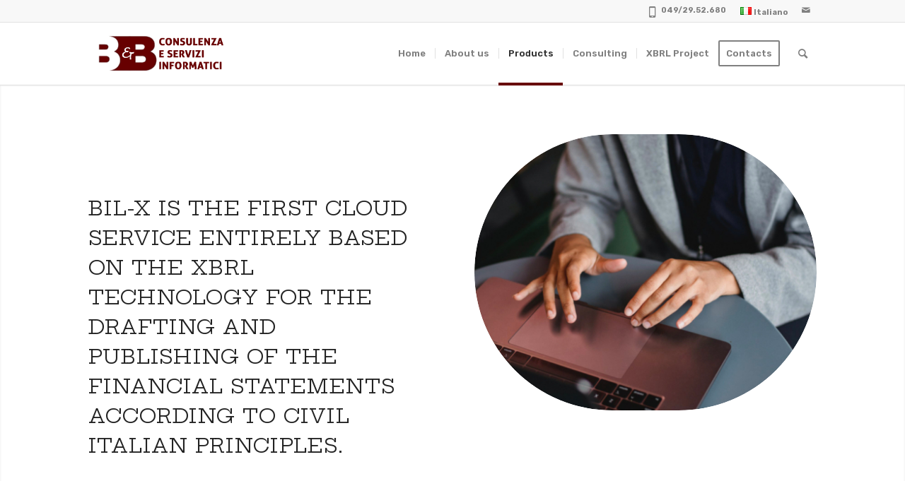

--- FILE ---
content_type: text/html; charset=UTF-8
request_url: https://bebsoft.it/en/italian-financial-statement/
body_size: 15391
content:
<!DOCTYPE html>
<html lang="en-GB" class="html_stretched responsive av-preloader-disabled  html_header_top html_logo_left html_main_nav_header html_menu_right html_slim html_header_sticky html_header_shrinking html_header_topbar_active html_mobile_menu_tablet html_header_searchicon html_content_align_center html_header_unstick_top html_header_stretch_disabled html_elegant-blog html_av-submenu-hidden html_av-submenu-display-click html_av-overlay-side html_av-overlay-side-classic html_av-submenu-clone html_entry_id_4112 av-cookies-no-cookie-consent av-default-lightbox av-no-preview html_text_menu_active av-mobile-menu-switch-default">
<head>
<meta charset="UTF-8" />
<!-- mobile setting -->
<meta name="viewport" content="width=device-width, initial-scale=1">
<!-- Scripts/CSS and wp_head hook -->
<meta name='robots' content='index, follow, max-image-preview:large, max-snippet:-1, max-video-preview:-1' />
<link rel="alternate" href="https://bebsoft.it/bilanci-italiani/" hreflang="it" />
<link rel="alternate" href="https://bebsoft.it/en/italian-financial-statement/" hreflang="en" />
<!-- Google Tag Manager for WordPress by gtm4wp.com -->
<script data-cfasync="false" data-pagespeed-no-defer>
var gtm4wp_datalayer_name = "dataLayer";
var dataLayer = dataLayer || [];
</script>
<!-- End Google Tag Manager for WordPress by gtm4wp.com -->
<!-- This site is optimized with the Yoast SEO plugin v19.2 - https://yoast.com/wordpress/plugins/seo/ -->
<title>Italian financial statement - B&amp;B Soft</title>
<link rel="canonical" href="https://bebsoft.it/en/italian-financial-statement/" />
<meta property="og:locale" content="en_GB" />
<meta property="og:locale:alternate" content="it_IT" />
<meta property="og:type" content="article" />
<meta property="og:title" content="Italian financial statement - B&amp;B Soft" />
<meta property="og:url" content="https://bebsoft.it/en/italian-financial-statement/" />
<meta property="og:site_name" content="B&amp;B Soft" />
<meta property="article:modified_time" content="2022-08-09T17:05:10+00:00" />
<meta name="author" content="tecnici_studium" />
<meta name="twitter:card" content="summary_large_image" />
<meta name="twitter:label1" content="Estimated reading time" />
<meta name="twitter:data1" content="10 minutes" />
<script type="application/ld+json" class="yoast-schema-graph">{"@context":"https://schema.org","@graph":[{"@type":"WebSite","@id":"https://bebsoft.it/en/#website","url":"https://bebsoft.it/en/","name":"B&amp;B Soft","description":"Redazione e conversione bilanci","potentialAction":[{"@type":"SearchAction","target":{"@type":"EntryPoint","urlTemplate":"https://bebsoft.it/en/?s={search_term_string}"},"query-input":"required name=search_term_string"}],"inLanguage":"en-GB"},{"@type":"WebPage","@id":"https://bebsoft.it/en/italian-financial-statement/#webpage","url":"https://bebsoft.it/en/italian-financial-statement/","name":"Italian financial statement - B&amp;B Soft","isPartOf":{"@id":"https://bebsoft.it/en/#website"},"datePublished":"2019-04-11T21:30:36+00:00","dateModified":"2022-08-09T17:05:10+00:00","breadcrumb":{"@id":"https://bebsoft.it/en/italian-financial-statement/#breadcrumb"},"inLanguage":"en-GB","potentialAction":[{"@type":"ReadAction","target":["https://bebsoft.it/en/italian-financial-statement/"]}]},{"@type":"BreadcrumbList","@id":"https://bebsoft.it/en/italian-financial-statement/#breadcrumb","itemListElement":[{"@type":"ListItem","position":1,"name":"Home","item":"https://bebsoft.it/en/"},{"@type":"ListItem","position":2,"name":"Italian financial statement"}]}]}</script>
<!-- / Yoast SEO plugin. -->
<link rel='dns-prefetch' href='//www.google.com' />
<link rel='dns-prefetch' href='//fonts.googleapis.com' />
<link href='https://fonts.gstatic.com' crossorigin rel='preconnect' />
<link rel="alternate" type="application/rss+xml" title="B&amp;B Soft &raquo; Feed" href="https://bebsoft.it/en/feed/" />
<link rel="alternate" type="application/rss+xml" title="B&amp;B Soft &raquo; Comments Feed" href="https://bebsoft.it/en/comments/feed/" />
<!-- <link rel='stylesheet' id='wp-block-library-css'  href='https://bebsoft.it/wp-includes/css/dist/block-library/style.min.css?ver=6.0.1' type='text/css' media='all' /> -->
<link rel="stylesheet" type="text/css" href="//bebsoft.it/wp-content/cache/bebsoft.it/wpfc-minified/14r03tji/lc1l.css" media="all"/>
<style id='global-styles-inline-css' type='text/css'>
body{--wp--preset--color--black: #000000;--wp--preset--color--cyan-bluish-gray: #abb8c3;--wp--preset--color--white: #ffffff;--wp--preset--color--pale-pink: #f78da7;--wp--preset--color--vivid-red: #cf2e2e;--wp--preset--color--luminous-vivid-orange: #ff6900;--wp--preset--color--luminous-vivid-amber: #fcb900;--wp--preset--color--light-green-cyan: #7bdcb5;--wp--preset--color--vivid-green-cyan: #00d084;--wp--preset--color--pale-cyan-blue: #8ed1fc;--wp--preset--color--vivid-cyan-blue: #0693e3;--wp--preset--color--vivid-purple: #9b51e0;--wp--preset--gradient--vivid-cyan-blue-to-vivid-purple: linear-gradient(135deg,rgba(6,147,227,1) 0%,rgb(155,81,224) 100%);--wp--preset--gradient--light-green-cyan-to-vivid-green-cyan: linear-gradient(135deg,rgb(122,220,180) 0%,rgb(0,208,130) 100%);--wp--preset--gradient--luminous-vivid-amber-to-luminous-vivid-orange: linear-gradient(135deg,rgba(252,185,0,1) 0%,rgba(255,105,0,1) 100%);--wp--preset--gradient--luminous-vivid-orange-to-vivid-red: linear-gradient(135deg,rgba(255,105,0,1) 0%,rgb(207,46,46) 100%);--wp--preset--gradient--very-light-gray-to-cyan-bluish-gray: linear-gradient(135deg,rgb(238,238,238) 0%,rgb(169,184,195) 100%);--wp--preset--gradient--cool-to-warm-spectrum: linear-gradient(135deg,rgb(74,234,220) 0%,rgb(151,120,209) 20%,rgb(207,42,186) 40%,rgb(238,44,130) 60%,rgb(251,105,98) 80%,rgb(254,248,76) 100%);--wp--preset--gradient--blush-light-purple: linear-gradient(135deg,rgb(255,206,236) 0%,rgb(152,150,240) 100%);--wp--preset--gradient--blush-bordeaux: linear-gradient(135deg,rgb(254,205,165) 0%,rgb(254,45,45) 50%,rgb(107,0,62) 100%);--wp--preset--gradient--luminous-dusk: linear-gradient(135deg,rgb(255,203,112) 0%,rgb(199,81,192) 50%,rgb(65,88,208) 100%);--wp--preset--gradient--pale-ocean: linear-gradient(135deg,rgb(255,245,203) 0%,rgb(182,227,212) 50%,rgb(51,167,181) 100%);--wp--preset--gradient--electric-grass: linear-gradient(135deg,rgb(202,248,128) 0%,rgb(113,206,126) 100%);--wp--preset--gradient--midnight: linear-gradient(135deg,rgb(2,3,129) 0%,rgb(40,116,252) 100%);--wp--preset--duotone--dark-grayscale: url('#wp-duotone-dark-grayscale');--wp--preset--duotone--grayscale: url('#wp-duotone-grayscale');--wp--preset--duotone--purple-yellow: url('#wp-duotone-purple-yellow');--wp--preset--duotone--blue-red: url('#wp-duotone-blue-red');--wp--preset--duotone--midnight: url('#wp-duotone-midnight');--wp--preset--duotone--magenta-yellow: url('#wp-duotone-magenta-yellow');--wp--preset--duotone--purple-green: url('#wp-duotone-purple-green');--wp--preset--duotone--blue-orange: url('#wp-duotone-blue-orange');--wp--preset--font-size--small: 13px;--wp--preset--font-size--medium: 20px;--wp--preset--font-size--large: 36px;--wp--preset--font-size--x-large: 42px;}.has-black-color{color: var(--wp--preset--color--black) !important;}.has-cyan-bluish-gray-color{color: var(--wp--preset--color--cyan-bluish-gray) !important;}.has-white-color{color: var(--wp--preset--color--white) !important;}.has-pale-pink-color{color: var(--wp--preset--color--pale-pink) !important;}.has-vivid-red-color{color: var(--wp--preset--color--vivid-red) !important;}.has-luminous-vivid-orange-color{color: var(--wp--preset--color--luminous-vivid-orange) !important;}.has-luminous-vivid-amber-color{color: var(--wp--preset--color--luminous-vivid-amber) !important;}.has-light-green-cyan-color{color: var(--wp--preset--color--light-green-cyan) !important;}.has-vivid-green-cyan-color{color: var(--wp--preset--color--vivid-green-cyan) !important;}.has-pale-cyan-blue-color{color: var(--wp--preset--color--pale-cyan-blue) !important;}.has-vivid-cyan-blue-color{color: var(--wp--preset--color--vivid-cyan-blue) !important;}.has-vivid-purple-color{color: var(--wp--preset--color--vivid-purple) !important;}.has-black-background-color{background-color: var(--wp--preset--color--black) !important;}.has-cyan-bluish-gray-background-color{background-color: var(--wp--preset--color--cyan-bluish-gray) !important;}.has-white-background-color{background-color: var(--wp--preset--color--white) !important;}.has-pale-pink-background-color{background-color: var(--wp--preset--color--pale-pink) !important;}.has-vivid-red-background-color{background-color: var(--wp--preset--color--vivid-red) !important;}.has-luminous-vivid-orange-background-color{background-color: var(--wp--preset--color--luminous-vivid-orange) !important;}.has-luminous-vivid-amber-background-color{background-color: var(--wp--preset--color--luminous-vivid-amber) !important;}.has-light-green-cyan-background-color{background-color: var(--wp--preset--color--light-green-cyan) !important;}.has-vivid-green-cyan-background-color{background-color: var(--wp--preset--color--vivid-green-cyan) !important;}.has-pale-cyan-blue-background-color{background-color: var(--wp--preset--color--pale-cyan-blue) !important;}.has-vivid-cyan-blue-background-color{background-color: var(--wp--preset--color--vivid-cyan-blue) !important;}.has-vivid-purple-background-color{background-color: var(--wp--preset--color--vivid-purple) !important;}.has-black-border-color{border-color: var(--wp--preset--color--black) !important;}.has-cyan-bluish-gray-border-color{border-color: var(--wp--preset--color--cyan-bluish-gray) !important;}.has-white-border-color{border-color: var(--wp--preset--color--white) !important;}.has-pale-pink-border-color{border-color: var(--wp--preset--color--pale-pink) !important;}.has-vivid-red-border-color{border-color: var(--wp--preset--color--vivid-red) !important;}.has-luminous-vivid-orange-border-color{border-color: var(--wp--preset--color--luminous-vivid-orange) !important;}.has-luminous-vivid-amber-border-color{border-color: var(--wp--preset--color--luminous-vivid-amber) !important;}.has-light-green-cyan-border-color{border-color: var(--wp--preset--color--light-green-cyan) !important;}.has-vivid-green-cyan-border-color{border-color: var(--wp--preset--color--vivid-green-cyan) !important;}.has-pale-cyan-blue-border-color{border-color: var(--wp--preset--color--pale-cyan-blue) !important;}.has-vivid-cyan-blue-border-color{border-color: var(--wp--preset--color--vivid-cyan-blue) !important;}.has-vivid-purple-border-color{border-color: var(--wp--preset--color--vivid-purple) !important;}.has-vivid-cyan-blue-to-vivid-purple-gradient-background{background: var(--wp--preset--gradient--vivid-cyan-blue-to-vivid-purple) !important;}.has-light-green-cyan-to-vivid-green-cyan-gradient-background{background: var(--wp--preset--gradient--light-green-cyan-to-vivid-green-cyan) !important;}.has-luminous-vivid-amber-to-luminous-vivid-orange-gradient-background{background: var(--wp--preset--gradient--luminous-vivid-amber-to-luminous-vivid-orange) !important;}.has-luminous-vivid-orange-to-vivid-red-gradient-background{background: var(--wp--preset--gradient--luminous-vivid-orange-to-vivid-red) !important;}.has-very-light-gray-to-cyan-bluish-gray-gradient-background{background: var(--wp--preset--gradient--very-light-gray-to-cyan-bluish-gray) !important;}.has-cool-to-warm-spectrum-gradient-background{background: var(--wp--preset--gradient--cool-to-warm-spectrum) !important;}.has-blush-light-purple-gradient-background{background: var(--wp--preset--gradient--blush-light-purple) !important;}.has-blush-bordeaux-gradient-background{background: var(--wp--preset--gradient--blush-bordeaux) !important;}.has-luminous-dusk-gradient-background{background: var(--wp--preset--gradient--luminous-dusk) !important;}.has-pale-ocean-gradient-background{background: var(--wp--preset--gradient--pale-ocean) !important;}.has-electric-grass-gradient-background{background: var(--wp--preset--gradient--electric-grass) !important;}.has-midnight-gradient-background{background: var(--wp--preset--gradient--midnight) !important;}.has-small-font-size{font-size: var(--wp--preset--font-size--small) !important;}.has-medium-font-size{font-size: var(--wp--preset--font-size--medium) !important;}.has-large-font-size{font-size: var(--wp--preset--font-size--large) !important;}.has-x-large-font-size{font-size: var(--wp--preset--font-size--x-large) !important;}
</style>
<!-- <link rel='stylesheet' id='contact-form-7-css'  href='https://bebsoft.it/wp-content/plugins/contact-form-7/includes/css/styles.css?ver=5.6.4' type='text/css' media='all' /> -->
<link rel="stylesheet" type="text/css" href="//bebsoft.it/wp-content/cache/bebsoft.it/wpfc-minified/d42xx5o/9ny1t.css" media="all"/>
<link rel='stylesheet' id='olympus-google-fonts-css'  href='https://fonts.googleapis.com/css?family=Rubik%3A300%2C400%2C500%2C600%2C700%2C800%2C900%2C300i%2C400i%2C500i%2C600i%2C700i%2C800i%2C900i%7CHepta+Slab%3A100%2C200%2C300%2C400%2C500%2C600%2C700%2C800%2C900%2C100i%2C200i%2C300i%2C400i%2C500i%2C600i%2C700i%2C800i%2C900i&#038;display=swap&#038;subset=all&#038;ver=3.0.20' type='text/css' media='all' />
<!-- <link rel='stylesheet' id='avia-merged-styles-css'  href='https://bebsoft.it/wp-content/uploads/dynamic_avia/avia-merged-styles-005f4a0f2f0d6ee5778c678c07b19876---649ea7d767988.css' type='text/css' media='all' /> -->
<!-- <link rel='stylesheet' id='avia-single-post-4112-css'  href='https://bebsoft.it/wp-content/uploads/avia_posts_css/post-4112.css?ver=ver-1688139177' type='text/css' media='all' /> -->
<link rel="stylesheet" type="text/css" href="//bebsoft.it/wp-content/cache/bebsoft.it/wpfc-minified/1ghhy5e2/28fhf.css" media="all"/>
<script src='//bebsoft.it/wp-content/cache/bebsoft.it/wpfc-minified/e62zoywc/lc1l.js' type="text/javascript"></script>
<!-- <script type='text/javascript' src='https://bebsoft.it/wp-includes/js/jquery/jquery.min.js?ver=3.6.0' id='jquery-core-js'></script> -->
<link rel="https://api.w.org/" href="https://bebsoft.it/wp-json/" /><link rel="alternate" type="application/json" href="https://bebsoft.it/wp-json/wp/v2/pages/4112" /><link rel="EditURI" type="application/rsd+xml" title="RSD" href="https://bebsoft.it/xmlrpc.php?rsd" />
<link rel="wlwmanifest" type="application/wlwmanifest+xml" href="https://bebsoft.it/wp-includes/wlwmanifest.xml" /> 
<link rel='shortlink' href='https://bebsoft.it/?p=4112' />
<link rel="alternate" type="application/json+oembed" href="https://bebsoft.it/wp-json/oembed/1.0/embed?url=https%3A%2F%2Fbebsoft.it%2Fen%2Fitalian-financial-statement%2F" />
<link rel="alternate" type="text/xml+oembed" href="https://bebsoft.it/wp-json/oembed/1.0/embed?url=https%3A%2F%2Fbebsoft.it%2Fen%2Fitalian-financial-statement%2F&#038;format=xml" />
<!-- start Simple Custom CSS and JS -->
<style type="text/css">
/*hide auto sidebar from magazine*/
.page-id-2967 .sidebar .widget_nav_hide_child {
display: none;
}
/*2.8 firefox problem*/
.avia-image-container-inner, .avia_image {
max-width: 100%;
}
#socket .avia-bullet, #socket .avia-menu-fx {
display: none;
}
/* modifiche form contatti */ 
a.invertigri, a.invertigri:visited {
color: brown;
text-shadow: 0px 0px 0 #F7F7F7,
0px 0px 0 #F7F7F7,
0px 0px 0 #F7F7F7,
0px 0px 0 #F7F7F7,
0px 0px 0 #F7F7F7,
0px 0px 0 #F7F7F7,
0px 0px 0 #F7F7F7,
0px 0px 0 #F7F7F7,
0px 0px 0 #F7F7F7,
0px 0px 0 #F7F7F7,
0px 0px 0 #F7F7F7,
0px 0px 0 #F7F7F7,
0px 0px 0 #F7F7F7,
0px 0px 0 #F7F7F7,
0px 0px 0 #F7F7F7 !important;
box-shadow: 0 0px 0 0 #F7F7F7 inset,
0 0px 0 0 brown inset;
transition: all .3s ease-in;
text-decoration: none;
}
/* colore pulsante pagina di atterraggio invio form */ 
span.avia_iconbox_title {
color: #fff !important;
}
.hide {
display: none !important;
}
/* cf7 */ 
.wpcf7-list-item {
margin: 0 0 0 0;
}
#top label {
font-weight: normal;
}
#top label {
font-size: small;
color: #444;
}
/* nascondi recaptcha badge */ 
.grecaptcha-badge { 
visibility: hidden;
}</style>
<!-- end Simple Custom CSS and JS -->
<!-- Google Tag Manager for WordPress by gtm4wp.com -->
<!-- GTM Container placement set to footer -->
<script data-cfasync="false" data-pagespeed-no-defer>
</script>
<!-- End Google Tag Manager for WordPress by gtm4wp.com --><link rel="profile" href="http://gmpg.org/xfn/11" />
<link rel="alternate" type="application/rss+xml" title="B&amp;B Soft RSS2 Feed" href="https://bebsoft.it/en/feed/" />
<link rel="pingback" href="https://bebsoft.it/xmlrpc.php" />
<!--[if lt IE 9]><script src="https://bebsoft.it/wp-content/themes/enfold/js/html5shiv.js"></script><![endif]-->
<link rel="icon" href="https://bebsoft.it/wp-content/uploads/2019/07/logo_BeB-300x138.png" type="image/png">
<!-- To speed up the rendering and to display the site as fast as possible to the user we include some styles and scripts for above the fold content inline -->
<script type="text/javascript">'use strict';var avia_is_mobile=!1;if(/Android|webOS|iPhone|iPad|iPod|BlackBerry|IEMobile|Opera Mini/i.test(navigator.userAgent)&&'ontouchstart' in document.documentElement){avia_is_mobile=!0;document.documentElement.className+=' avia_mobile '}
else{document.documentElement.className+=' avia_desktop '};document.documentElement.className+=' js_active ';(function(){var e=['-webkit-','-moz-','-ms-',''],n='',o=!1,a=!1;for(var t in e){if(e[t]+'transform' in document.documentElement.style){o=!0;n=e[t]+'transform'};if(e[t]+'perspective' in document.documentElement.style){a=!0}};if(o){document.documentElement.className+=' avia_transform '};if(a){document.documentElement.className+=' avia_transform3d '};if(typeof document.getElementsByClassName=='function'&&typeof document.documentElement.getBoundingClientRect=='function'&&avia_is_mobile==!1){if(n&&window.innerHeight>0){setTimeout(function(){var e=0,o={},a=0,t=document.getElementsByClassName('av-parallax'),i=window.pageYOffset||document.documentElement.scrollTop;for(e=0;e<t.length;e++){t[e].style.top='0px';o=t[e].getBoundingClientRect();a=Math.ceil((window.innerHeight+i-o.top)*0.3);t[e].style[n]='translate(0px, '+a+'px)';t[e].style.top='auto';t[e].className+=' enabled-parallax '}},50)}}})();</script><link rel="icon" href="https://bebsoft.it/wp-content/uploads/2019/08/cropped-Favicon-BeB-Soft-32x32.png" sizes="32x32" />
<link rel="icon" href="https://bebsoft.it/wp-content/uploads/2019/08/cropped-Favicon-BeB-Soft-192x192.png" sizes="192x192" />
<link rel="apple-touch-icon" href="https://bebsoft.it/wp-content/uploads/2019/08/cropped-Favicon-BeB-Soft-180x180.png" />
<meta name="msapplication-TileImage" content="https://bebsoft.it/wp-content/uploads/2019/08/cropped-Favicon-BeB-Soft-270x270.png" />
<style type="text/css" id="wp-custom-css">
/******** Tabs ********/
#top .tabcontainer .tab {
color:#666666;
font-size:1.2em !important;
}
#top .tabcontainer .tab:hover 	{
color:#444444!important;
}
/***** Icon Box testo ****/
.main_color .iconlist_content {
color: #666666;
}
/**** Icon Box icona ****/
span.avia_iconbox_title
{
color: #670000;
}
span.avia_iconbox_title:hover 	{
color: #cc0000;
}
/********  Menu  ********/
/*--- mouse hover --*/
#top #avia-menu .menu-item:hover > a > .avia-menu-fx{
background-color: #670000;
position: absolute;
bottom: -1px;
height: 4px;
}
/*--- pag attuale --*/
#top #avia-menu li.current-menu-item > a > .avia-menu-fx {
background-color: #670000;
height: 4px;
}
/***** Fascia titolo *****/
.breadcrumbs span {
color: #ffffff !important;
font-size: 1.2em !important;
}
.title_container { 
background-color: #670000;
}
.avia-breadcrumbs span a,.title_container h1.entry-title a {
color: #fff !important;
}
.title_container h1.entry-title a { 
font-size: 1.6em !important;
}
/******* Link none *******/
.none {text-decoration: none;}
/******* Link ani *******/
a.ani {
color: #994d00;
text-decoration: none;
text-shadow: 0px -2px 0 white,  0px -1px 0 white,  0px 0px 0 white, 2px -2px 0 white,  2px -1px 0 white,  2px 0px 0 white, -2px -2px 0 white, -2px -1px 0 white, -2px 0px 0 white, 1px -2px 0 white,  1px -1px 0 white,  1px 0px 0 white, -1px -2px 0 white, -1px -1px 0 white, -1px 0px 0 white, 0px -2px 0 white,  0px -1px 0 white,  0px 0px 0 white;
box-shadow: 0 -1px 0 0 white inset, 0 -2px 0 0 transparent inset;
transition: all .3s ease-in;
}
a.ani:hover {
transition: all .3s ease-out;
box-shadow: 0 -1px 0 0 white inset, 0 -2px 0 0 #ad0009 inset;
color: #994d00;
}
a.ani::-moz-selection {
color: white;
background: #994d00;
text-shadow: none;
}
a.ani::selection {
color: white;
background: #994d00;
text-shadow: none;
}
/****** Link invgr ******/
a.invgr {
color: #994d00;
text-decoration: none;
text-shadow: 0px -2px 0 #f8f8f8,  0px -1px 0 #f8f8f8,  0px 0px 0 #f8f8f8, 2px -2px 0 #f8f8f8,  2px -1px 0 #f8f8f8,  2px 0px 0 #f8f8f8, -2px -2px 0 #f8f8f8, -2px -1px 0 #f8f8f8, -2px 0px 0 #f8f8f8, 1px -2px 0 #f8f8f8,  1px -1px 0 #f8f8f8,  1px 0px 0 #f8f8f8, -1px -2px 0 #f8f8f8, -1px -1px 0 #f8f8f8, -1px 0px 0 #f8f8f8, 0px -2px 0 #f8f8f8,  0px -1px 0 #f8f8f8,  0px 0px 0 #f8f8f8;
box-shadow: 0 -1px 0 0 #f8f8f8 inset, 0 -2px 0 0 transparent inset;
transition: all .3s ease-in;
}
a.invgr:hover {
transition: all .3s ease-out;
box-shadow: 0 -1px 0 0 #f8f8f8 inset, 0 -2px 0 0 #ad0009 inset;
color: #994d00;
}
a.invgr::-moz-selection {
color: #f8f8f8;
background: #994d00;
text-shadow: none;
}
a.invgr::selection {
color: #f8f8f8;
background: #994d00;
text-shadow: none;
}
/****** Link dotted ******/
a.dotted:visited, a.dotted:link {
color: brown;
text-decoration: underline dotted #cc2222;
}
a.dotted:hover, a.dotted:active {
color: #cc2222;
text-decoration: underline solid Brown;
}
/***** Link inverti ******/
a.inverti, a.inverti:visited {
color: brown;
text-shadow:	0px -2px 0 white,
0px -1px 0 white,
0px 0px 0 white,
2px -2px 0 white,
2px -1px 0 white,
2px 0px 0 white,
-2px -2px 0 white,
-2px -1px 0 white,
-2px 0px 0 white,
1px -2px 0 white,
1px -1px 0 white,
1px 0px 0 white,
-1px -2px 0 white,
-1px -1px 0 white,
-1px 0px 0 white;
box-shadow: 0 -1px 0 0 white inset,
0 -2px 0 0 brown inset;
transition: all .3s ease-in;
text-decoration: none;
}
a.inverti:hover {
transition: all .3s ease-out;
box-shadow: 0 -1px 0 0 white inset, 0 -2px 0 0 white inset;
color: #cc2222;
}
a.inverti::-moz-selection {
color: white;
background: #670000;
text-shadow: none;
}
a.inverti::selection {
color: white;
background: #670000;
text-shadow: none;
}
/* Link inverti su grigio */
a.invertigri, a.invertigri:visited {
color: brown;
text-shadow:	0px -2px 0 #F7F7F7,
0px -1px 0 #F7F7F7,
0px 0px 0 #F7F7F7,
2px -2px 0 #F7F7F7,
2px -1px 0 #F7F7F7,
2px 0px 0 #F7F7F7,
-2px -2px 0 #F7F7F7,
-2px -1px 0 #F7F7F7,
-2px 0px 0 #F7F7F7,
1px -2px 0 #F7F7F7,
1px -1px 0 #F7F7F7,
1px 0px 0 #F7F7F7,
-1px -2px 0 #F7F7F7,
-1px -1px 0 #F7F7F7,
-1px 0px 0 #F7F7F7;
box-shadow: 0 -1px 0 0 #F7F7F7 inset,
0 -2px 0 0 brown inset;
transition: all .3s ease-in;
text-decoration: none;
}
a.invertigri:hover {
transition: all .3s ease-out;
box-shadow: 0 -1px 0 0 #F7F7F7 inset, 0 -2px 0 0 #F7F7F7 inset;
color: brown;
}
a.invertigri::-moz-selection {
color: white;
background: #670000;
text-shadow: none;
}
a.invertigri::selection {
color: white;
background: #670000;
text-shadow: none;
}
/****** Link freccia ******/
.freccia{
display: inline-block;
position: relative;
text-decoration: none;
color: Brown !important;
border-bottom: 4px solid Brown !important;
}
.freccia:after {
content: '\279C';
position: absolute;
opacity: 0;
right: 3em;
transition: 0.5s;
}
.freccia:hover {
text-decoration: none;
}
.freccia:hover:after {
opacity: 1;
right: -20px;
}
/***** Link lamp old *****
.lamp {
background-image: linear-gradient(to bottom,
white 90%,
transparent 70%),
linear-gradient(
to right,
#d89886	33%,
brown		33%,
brown		66%,
#d89886	66%);
background-size: 306% 100%;
background-position: 100% 0px;
transition: .5s background-position;
padding-bottom: 1px;
text-decoration: none;
color: #666666;
}
.lamp:hover  {
background-position: 0px;
text-decoration: none;
}
*****************/
/****** Link Lamp ******/
.lamp {
background-image: linear-gradient(to bottom, white 90%, transparent 70%),
linear-gradient(to right, brown 33%, brown 66%, #d89886 33%, #d89886 66%);
background-size: 306% 106%;
background-position: 100% 0px;
transition: 1s background-position;
padding-bottom: 1px;
text-decoration: none;
color: #666666;
}
.lamp:hover {
background-position: 0px;
text-decoration: none;
}
/*** Link Lamp su grigio ***/
.scambiogr {
background-image: linear-gradient(to bottom, #F8F8F8 90%, transparent 70%),
linear-gradient(to right, brown 33%, brown 66%, #d89886 33%, #d89886 66%);
background-size: 306% 106%;
background-position: 100% 0px;
transition: 1s background-position;
padding-bottom: 1px;
text-decoration: none;
color: #666666;
}
.scambiogr:hover {
background-position: 0px;
text-decoration: none;
}
/********* Testo *********/
.big {
font-size: 1.1em;
}
u {
border-bottom: 3px solid #994d00 !important;
}
h1,h2,h3,h4,h5,h6 {
line-height: 1.5 !important;
}
.evidenziato {
font-size: 1.1em;
color: #994d00;
font-style: italic;
font-weight: bold;
}
.evi {
color: #222222;
font-style: italic;
font-weight: bold;
}
/***************************
list-style-type: '–  ';
***************************/
/****** blockquote *******/
blockquote {
margin-left: 5%;
border-left: 4px solid #670000 !important;
padding-top:  3px;
padding-bottom: 3px;
background-color: #F7F7F7;
color: #670000 !important;
font-size: 1.08em;
}
/****** blockevidenza *******/
.blockevidenza {
margin: 5%;
border: 4px solid #F7F7F7 !important;
padding:  6.5%;
background-color: #F7F7F7;
color: #670000 !important;
font-weight: bold;
}
/****** Quote *****/
.quote {
position: relative;
display: inline-block;
padding: 0px 4em;
font-size: 1.1em;
font-weight: 800;
text-align: left;
color: brown;
}
.quote:before {
position: absolute;
font-family: Georgia, 'Sans Serif';
font-style: italic;
font-weight: 900;
left: 0.1em;
top: 0.25em;
content:'\201C';
font-size: 15em;
color: rgba(0,0,0,0.1);
}
/********* Form *********/
/*-- indicatore errori --*/
#top .avia_ajax_form .error input[type='text'],
#top .avia_ajax_form .error .text_area {
border: solid 3px red !important;
border-radius: 6px;
}
/*-- messaggio conferna --*/
#top .avia-form-success {
border: solid 3px green !important;
border-radius: 6px;
background: #B4D9B4;
color: green !important;
font-size: 1.4em;
}
/*-- pulsante --*/
fieldset .button{
background:#670000!important;
}
fieldset .button:hover{
background:brown!important;
}
/*-- campi --*/
#top .main_color input[type="text"], #top .main_color textarea{
background-color: white;
}
/****** Pulsante DEMO ******/
.button_text_demo .avia_iconbox_title {
color: white !important;
}
/****** Landing anchor ******/
.no_space1 {
margin: -10px 0;
}
.no_space2 {
margin: -16px 0;
padding: 0 0;
}
.no_space3 {
margin: -50px 0px;
padding: 0 0;
}
/***** Floating Button *****/
.float-btn {
font-weight: bold;
font-size: 3em !important;
font-style: italic;
}
.flBtn [tooltip]:hover:before {
padding: 10px;
}
/******** Footer *********/
#footer .widgettitle {
color: #F3ECEC !important;
}
#footer, 
#footer p, 
#footer li {
color: white;
font-size: 0.95em;
}
a.foot-ani{
position: relative;
text-decoration: none;
color: #E1CDCD !important;
}
a.foot-ani:after {
background-color: #E1CDCD;
content: "";
width: 0;
height: 2px;
position: absolute;
bottom: -2px;
left: 0;
transition: width 500ms ease;
color: #E1CDCD;
}
a.foot-ani:hover::after {
width: 100%;
color: #E1CDCD;
}
/******* Table Eng *******/
table.eng {
border-collapse: collapse;
width: 45%;
margin-top: -1em;
margin-left: 0.8em;
}
th.eng, td.eng {
padding: 0.5em 0;
text-align: left;
border-bottom: 1px solid #ddd !important;
border-top: 0px !important;
border-right: 0px !important;
border-left: 0px !important;
background-color: white;
}
/***** Box scarica PDF *****/
.scaricaPDF {
border-radius: 5px;
border: 1px solid #BFBFBF;
background-color: #f8f8f8;
width: 210px;
height: 60px;
font-weight: 700;
color: #666;
text-decoration: none !important;
display: -webkit-box;
display: -ms-flexbox;
display: flex;
-webkit-box-align: center;
-ms-flex-align: center;
align-items: center;
-webkit-box-pack: center;
-ms-flex-pack: center;
justify-content: center;
}
.scaricaPDF:hover {
background: #eee;
color: #670000;
text-decoration: none !important;
}
/****** Timeline ******
.avia-timeline .milestone_icon {
height: 40px;
width: 40px;
line-height: 40px;
overflow: hidden!important;
}
**********************/
/********* Socket *********
#socket .copyright {
width: 100% !important; 
}
.right_socket {
float: right !important;
}
*/
/*** Socket con testo Widget in linea col Copiright ***/
#socket .avia-builder-widget-area.clearfix {float: right; margin-top: -3.57em; padding:0; }
/***** IconList Icon *****/
/* Icon color */
#top .avia-icon-list .iconlist_icon .iconlist-char:before {
color:#fff;
}
/* Background */
#top .avia-icon-list .iconlist_icon {
background: #670000!important;
}
/* IconList Timeline */
#top .avia-icon-list .iconlist-timeline {
border-color: #670000 !important;
}
/***** Breadcrumbs ******/
/* Hide on mobile */
@media only screen and (max-width:767px) {
.title_container .breadcrumb {
display:none;
}
}
/* Rimuove SEI QUI */ 
span.trail-before {
display: none!important;
}
/************
.breadcrumb {
background-color: #640000 !important;
}
---  testo
.title_container .breadcrumb
{
color: #ffffff !important;
}
--- links
.title_container .breadcrumb a{
color: #ff0000 !important;
}
--- hover effect color
.title_container .breadcrumb a:hover {
color. #000000 !important;
}
--- Percorso testo e link
.breadcrumbs span {
color: red !important;
font-size: 21px !important;
}
.breadcrumbs a {
color: blue !important;
font-size: 21px !important;
}
**************** */
/****** Sezione TAB ******/
/* Increase tab spacing */
#top .av-section-tab-title {
margin-right: 20px !important;
margin-left: 20px !important;
}
/* Tab icon 
span.av-tab-section-icon:before 	{
font-size: 1.15em;
}
---- Tab font
.av-inner-tab-title {
font-size: 1.15em;
}
---- Active tab font 
.av-active-tab-title {
color: white !important;
}
---- Tab font on hover
.av-inner-tab-title:hover {
color: black;
}
******************/
</style>
<!-- Fonts Plugin CSS - https://fontsplugin.com/ -->
<style>
:root {
--font-base: Rubik;
--font-headings: Hepta Slab;
--font-input: Rubik;
}
body, #content, .entry-content, .post-content, .page-content, .post-excerpt, .entry-summary, .entry-excerpt, .widget-area, .widget, .sidebar, #sidebar, footer, .footer, #footer, .site-footer {
font-family: "Rubik";
}
#site-title, .site-title, #site-title a, .site-title a, .entry-title, .entry-title a, h1, h2, h3, h4, h5, h6, .widget-title {
font-family: "Hepta Slab";
font-weight: 400;
}
button, .button, input, select, textarea, .wp-block-button, .wp-block-button__link {
font-family: "Rubik";
}
.menu, .page_item a, .menu-item a, .wp-block-navigation, .wp-block-navigation-item__content {
font-family: "Rubik";
font-weight: 400;
}
.entry-content, .entry-content p, .post-content, .page-content, .post-excerpt, .entry-summary, .entry-excerpt, .excerpt, .excerpt p, .type-post p, .type-page p {
font-family: "Rubik";
}
</style>
<!-- Fonts Plugin CSS -->
<style type='text/css'>
@font-face {font-family: 'entypo-fontello'; font-weight: normal; font-style: normal; font-display: auto;
src: url('https://bebsoft.it/wp-content/themes/enfold/config-templatebuilder/avia-template-builder/assets/fonts/entypo-fontello.woff2') format('woff2'),
url('https://bebsoft.it/wp-content/themes/enfold/config-templatebuilder/avia-template-builder/assets/fonts/entypo-fontello.woff') format('woff'),
url('https://bebsoft.it/wp-content/themes/enfold/config-templatebuilder/avia-template-builder/assets/fonts/entypo-fontello.ttf') format('truetype'),
url('https://bebsoft.it/wp-content/themes/enfold/config-templatebuilder/avia-template-builder/assets/fonts/entypo-fontello.svg#entypo-fontello') format('svg'),
url('https://bebsoft.it/wp-content/themes/enfold/config-templatebuilder/avia-template-builder/assets/fonts/entypo-fontello.eot'),
url('https://bebsoft.it/wp-content/themes/enfold/config-templatebuilder/avia-template-builder/assets/fonts/entypo-fontello.eot?#iefix') format('embedded-opentype');
} #top .avia-font-entypo-fontello, body .avia-font-entypo-fontello, html body [data-av_iconfont='entypo-fontello']:before{ font-family: 'entypo-fontello'; }
</style>
<!--
Debugging Info for Theme support: 
Theme: Enfold
Version: 5.0
Installed: enfold
AviaFramework Version: 5.0
AviaBuilder Version: 4.8
aviaElementManager Version: 1.0.1
ML:384-PU:41-PLA:23
WP:6.0.1
Compress: CSS:all theme files - JS:all theme files
Updates: enabled - token has changed and not verified
PLAu:22
-->
</head>
<body id="top" class="page-template-default page page-id-4112 stretched no_sidebar_border rtl_columns av-curtain-numeric avia-responsive-images-support" itemscope="itemscope" itemtype="https://schema.org/WebPage" >
<svg xmlns="http://www.w3.org/2000/svg" viewBox="0 0 0 0" width="0" height="0" focusable="false" role="none" style="visibility: hidden; position: absolute; left: -9999px; overflow: hidden;" ><defs><filter id="wp-duotone-dark-grayscale"><feColorMatrix color-interpolation-filters="sRGB" type="matrix" values=" .299 .587 .114 0 0 .299 .587 .114 0 0 .299 .587 .114 0 0 .299 .587 .114 0 0 " /><feComponentTransfer color-interpolation-filters="sRGB" ><feFuncR type="table" tableValues="0 0.49803921568627" /><feFuncG type="table" tableValues="0 0.49803921568627" /><feFuncB type="table" tableValues="0 0.49803921568627" /><feFuncA type="table" tableValues="1 1" /></feComponentTransfer><feComposite in2="SourceGraphic" operator="in" /></filter></defs></svg><svg xmlns="http://www.w3.org/2000/svg" viewBox="0 0 0 0" width="0" height="0" focusable="false" role="none" style="visibility: hidden; position: absolute; left: -9999px; overflow: hidden;" ><defs><filter id="wp-duotone-grayscale"><feColorMatrix color-interpolation-filters="sRGB" type="matrix" values=" .299 .587 .114 0 0 .299 .587 .114 0 0 .299 .587 .114 0 0 .299 .587 .114 0 0 " /><feComponentTransfer color-interpolation-filters="sRGB" ><feFuncR type="table" tableValues="0 1" /><feFuncG type="table" tableValues="0 1" /><feFuncB type="table" tableValues="0 1" /><feFuncA type="table" tableValues="1 1" /></feComponentTransfer><feComposite in2="SourceGraphic" operator="in" /></filter></defs></svg><svg xmlns="http://www.w3.org/2000/svg" viewBox="0 0 0 0" width="0" height="0" focusable="false" role="none" style="visibility: hidden; position: absolute; left: -9999px; overflow: hidden;" ><defs><filter id="wp-duotone-purple-yellow"><feColorMatrix color-interpolation-filters="sRGB" type="matrix" values=" .299 .587 .114 0 0 .299 .587 .114 0 0 .299 .587 .114 0 0 .299 .587 .114 0 0 " /><feComponentTransfer color-interpolation-filters="sRGB" ><feFuncR type="table" tableValues="0.54901960784314 0.98823529411765" /><feFuncG type="table" tableValues="0 1" /><feFuncB type="table" tableValues="0.71764705882353 0.25490196078431" /><feFuncA type="table" tableValues="1 1" /></feComponentTransfer><feComposite in2="SourceGraphic" operator="in" /></filter></defs></svg><svg xmlns="http://www.w3.org/2000/svg" viewBox="0 0 0 0" width="0" height="0" focusable="false" role="none" style="visibility: hidden; position: absolute; left: -9999px; overflow: hidden;" ><defs><filter id="wp-duotone-blue-red"><feColorMatrix color-interpolation-filters="sRGB" type="matrix" values=" .299 .587 .114 0 0 .299 .587 .114 0 0 .299 .587 .114 0 0 .299 .587 .114 0 0 " /><feComponentTransfer color-interpolation-filters="sRGB" ><feFuncR type="table" tableValues="0 1" /><feFuncG type="table" tableValues="0 0.27843137254902" /><feFuncB type="table" tableValues="0.5921568627451 0.27843137254902" /><feFuncA type="table" tableValues="1 1" /></feComponentTransfer><feComposite in2="SourceGraphic" operator="in" /></filter></defs></svg><svg xmlns="http://www.w3.org/2000/svg" viewBox="0 0 0 0" width="0" height="0" focusable="false" role="none" style="visibility: hidden; position: absolute; left: -9999px; overflow: hidden;" ><defs><filter id="wp-duotone-midnight"><feColorMatrix color-interpolation-filters="sRGB" type="matrix" values=" .299 .587 .114 0 0 .299 .587 .114 0 0 .299 .587 .114 0 0 .299 .587 .114 0 0 " /><feComponentTransfer color-interpolation-filters="sRGB" ><feFuncR type="table" tableValues="0 0" /><feFuncG type="table" tableValues="0 0.64705882352941" /><feFuncB type="table" tableValues="0 1" /><feFuncA type="table" tableValues="1 1" /></feComponentTransfer><feComposite in2="SourceGraphic" operator="in" /></filter></defs></svg><svg xmlns="http://www.w3.org/2000/svg" viewBox="0 0 0 0" width="0" height="0" focusable="false" role="none" style="visibility: hidden; position: absolute; left: -9999px; overflow: hidden;" ><defs><filter id="wp-duotone-magenta-yellow"><feColorMatrix color-interpolation-filters="sRGB" type="matrix" values=" .299 .587 .114 0 0 .299 .587 .114 0 0 .299 .587 .114 0 0 .299 .587 .114 0 0 " /><feComponentTransfer color-interpolation-filters="sRGB" ><feFuncR type="table" tableValues="0.78039215686275 1" /><feFuncG type="table" tableValues="0 0.94901960784314" /><feFuncB type="table" tableValues="0.35294117647059 0.47058823529412" /><feFuncA type="table" tableValues="1 1" /></feComponentTransfer><feComposite in2="SourceGraphic" operator="in" /></filter></defs></svg><svg xmlns="http://www.w3.org/2000/svg" viewBox="0 0 0 0" width="0" height="0" focusable="false" role="none" style="visibility: hidden; position: absolute; left: -9999px; overflow: hidden;" ><defs><filter id="wp-duotone-purple-green"><feColorMatrix color-interpolation-filters="sRGB" type="matrix" values=" .299 .587 .114 0 0 .299 .587 .114 0 0 .299 .587 .114 0 0 .299 .587 .114 0 0 " /><feComponentTransfer color-interpolation-filters="sRGB" ><feFuncR type="table" tableValues="0.65098039215686 0.40392156862745" /><feFuncG type="table" tableValues="0 1" /><feFuncB type="table" tableValues="0.44705882352941 0.4" /><feFuncA type="table" tableValues="1 1" /></feComponentTransfer><feComposite in2="SourceGraphic" operator="in" /></filter></defs></svg><svg xmlns="http://www.w3.org/2000/svg" viewBox="0 0 0 0" width="0" height="0" focusable="false" role="none" style="visibility: hidden; position: absolute; left: -9999px; overflow: hidden;" ><defs><filter id="wp-duotone-blue-orange"><feColorMatrix color-interpolation-filters="sRGB" type="matrix" values=" .299 .587 .114 0 0 .299 .587 .114 0 0 .299 .587 .114 0 0 .299 .587 .114 0 0 " /><feComponentTransfer color-interpolation-filters="sRGB" ><feFuncR type="table" tableValues="0.098039215686275 1" /><feFuncG type="table" tableValues="0 0.66274509803922" /><feFuncB type="table" tableValues="0.84705882352941 0.41960784313725" /><feFuncA type="table" tableValues="1 1" /></feComponentTransfer><feComposite in2="SourceGraphic" operator="in" /></filter></defs></svg>
<div id='wrap_all'>
<header id='header' class='all_colors header_color light_bg_color  av_header_top av_logo_left av_main_nav_header av_menu_right av_slim av_header_sticky av_header_shrinking av_header_stretch_disabled av_mobile_menu_tablet av_header_searchicon av_header_unstick_top av_seperator_small_border av_bottom_nav_disabled  av_alternate_logo_active'  role="banner" itemscope="itemscope" itemtype="https://schema.org/WPHeader" >
<div id='header_meta' class='container_wrap container_wrap_meta  av_icon_active_right av_extra_header_active av_secondary_right av_phone_active_right av_entry_id_4112'>
<div class='container'>
<ul class='noLightbox social_bookmarks icon_count_1'><li class='social_bookmarks_mail av-social-link-mail social_icon_1'><a  aria-label="Link to Mail" href='mailto:bebinfo@bebsoft.it' aria-hidden='false' data-av_icon='' data-av_iconfont='entypo-fontello' title='Mail'><span class='avia_hidden_link_text'>Mail</span></a></li></ul><nav class='sub_menu'  role="navigation" itemscope="itemscope" itemtype="https://schema.org/SiteNavigationElement" ><ul role="menu" class="menu" id="avia2-menu"><li role="menuitem" id="menu-item-5322-it" class="lang-item lang-item-74 lang-item-it lang-item-first menu-item menu-item-type-custom menu-item-object-custom menu-item-5322-it"><a href="https://bebsoft.it/bilanci-italiani/" hreflang="it-IT" lang="it-IT"><img src="[data-uri]" alt="Italiano" width="16" height="11" style="width: 16px; height: 11px;" /><span style="margin-left:0.3em;">Italiano</span></a></li>
</ul></nav><div class='phone-info with_nav'><div>
<style type="text/css" data-created_by="avia_inline_auto" id="style-css-av-9dbom-5973ab8132ee3e1813ece670edc645d9">
.av_font_icon.av-9dbom-5973ab8132ee3e1813ece670edc645d9 .av-icon-char{
font-size:16px;
line-height:16px;
}
</style>
<span  class='av_font_icon av-9dbom-5973ab8132ee3e1813ece670edc645d9 avia_animate_when_visible av-icon-style- avia-icon-pos-left av-no-color avia-icon-animate'><a href='tel:+39335887766'  class='av-icon-char' aria-hidden='true' data-av_icon='' data-av_iconfont='entypo-fontello' ></a></span> &nbsp;<a href="tel:+390492952680">049/29.52.680</a></div></div>			      </div>
</div>
<div  id='header_main' class='container_wrap container_wrap_logo'>
<div class='container av-logo-container'><div class='inner-container'><span class='logo avia-standard-logo'><a href='https://bebsoft.it/en/' class=''><img src="https://bebsoft.it/wp-content/uploads/2019/07/logo_BeB-300x138.png" height="100" width="300" alt='B&amp;B Soft' title='' /></a></span><nav class='main_menu' data-selectname='Select a page'  role="navigation" itemscope="itemscope" itemtype="https://schema.org/SiteNavigationElement" ><div class="avia-menu av-main-nav-wrap"><ul role="menu" class="menu av-main-nav" id="avia-menu"><li role="menuitem" id="menu-item-7138" class="menu-item menu-item-type-custom menu-item-object-custom menu-item-home menu-item-top-level menu-item-top-level-1"><a href="https://bebsoft.it/en/" itemprop="url" tabindex="0"><span class="avia-bullet"></span><span class="avia-menu-text">Home</span><span class="avia-menu-fx"><span class="avia-arrow-wrap"><span class="avia-arrow"></span></span></span></a></li>
<li role="menuitem" id="menu-item-4123" class="menu-item menu-item-type-post_type menu-item-object-page menu-item-mega-parent  menu-item-top-level menu-item-top-level-2"><a href="https://bebsoft.it/en/about-us/" itemprop="url" tabindex="0"><span class="avia-bullet"></span><span class="avia-menu-text">About us</span><span class="avia-menu-fx"><span class="avia-arrow-wrap"><span class="avia-arrow"></span></span></span></a></li>
<li role="menuitem" id="menu-item-5661" class="menu-item menu-item-type-custom menu-item-object-custom current-menu-ancestor current-menu-parent menu-item-has-children menu-item-top-level menu-item-top-level-3"><a itemprop="url" tabindex="0"><span class="avia-bullet"></span><span class="avia-menu-text">Products</span><span class="avia-menu-fx"><span class="avia-arrow-wrap"><span class="avia-arrow"></span></span></span></a>
<ul class="sub-menu">
<li role="menuitem" id="menu-item-4119" class="menu-item menu-item-type-post_type menu-item-object-page current-menu-item page_item page-item-4112 current_page_item"><a href="https://bebsoft.it/en/italian-financial-statement/" itemprop="url" tabindex="0"><span class="avia-bullet"></span><span class="avia-menu-text">Italian financial statement</span></a></li>
<li role="menuitem" id="menu-item-5659" class="menu-item menu-item-type-post_type menu-item-object-page"><a href="https://bebsoft.it/en/?page_id=5651" itemprop="url" tabindex="0"><span class="avia-bullet"></span><span class="avia-menu-text">International financial statement</span></a></li>
</ul>
</li>
<li role="menuitem" id="menu-item-4311" class="menu-item menu-item-type-post_type menu-item-object-page menu-item-mega-parent  menu-item-top-level menu-item-top-level-4"><a href="https://bebsoft.it/en/consulting/" itemprop="url" tabindex="0"><span class="avia-bullet"></span><span class="avia-menu-text">Consulting</span><span class="avia-menu-fx"><span class="avia-arrow-wrap"><span class="avia-arrow"></span></span></span></a></li>
<li role="menuitem" id="menu-item-4120" class="menu-item menu-item-type-post_type menu-item-object-page menu-item-top-level menu-item-top-level-5"><a href="https://bebsoft.it/en/xbrl-project/" itemprop="url" tabindex="0"><span class="avia-bullet"></span><span class="avia-menu-text">XBRL Project</span><span class="avia-menu-fx"><span class="avia-arrow-wrap"><span class="avia-arrow"></span></span></span></a></li>
<li role="menuitem" id="menu-item-4284" class="menu-item menu-item-type-post_type menu-item-object-page av-menu-button av-menu-button-bordered menu-item-top-level menu-item-top-level-6"><a href="https://bebsoft.it/en/contact/" itemprop="url" tabindex="0"><span class="avia-bullet"></span><span class="avia-menu-text">Contacts</span><span class="avia-menu-fx"><span class="avia-arrow-wrap"><span class="avia-arrow"></span></span></span></a></li>
<li id="menu-item-search" class="noMobile menu-item menu-item-search-dropdown menu-item-avia-special" role="menuitem"><a aria-label="Search" href="?s=" rel="nofollow" data-avia-search-tooltip="
&lt;form role=&quot;search&quot; action=&quot;https://bebsoft.it/en/&quot; id=&quot;searchform&quot; method=&quot;get&quot; class=&quot;&quot;&gt;
&lt;div&gt;
&lt;input type=&quot;submit&quot; value=&quot;&quot; id=&quot;searchsubmit&quot; class=&quot;button avia-font-entypo-fontello&quot; /&gt;
&lt;input type=&quot;text&quot; id=&quot;s&quot; name=&quot;s&quot; value=&quot;&quot; placeholder='Search' /&gt;
&lt;/div&gt;
&lt;/form&gt;
" aria-hidden='false' data-av_icon='' data-av_iconfont='entypo-fontello'><span class="avia_hidden_link_text">Search</span></a></li><li class="av-burger-menu-main menu-item-avia-special ">
<a href="#" aria-label="Menu" aria-hidden="false">
<span class="av-hamburger av-hamburger--spin av-js-hamburger">
<span class="av-hamburger-box">
<span class="av-hamburger-inner"></span>
<strong>Menu</strong>
</span>
</span>
<span class="avia_hidden_link_text">Menu</span>
</a>
</li></ul></div></nav></div> </div> 
<!-- end container_wrap-->
</div>
<div class='header_bg'></div>
<!-- end header -->
</header>
<div id='main' class='all_colors' data-scroll-offset='88'>
<div id='av_section_1'  class='avia-section av-1053ib4-86badafc23242fe9ba4a73bdd080ae27 main_color avia-section-large avia-shadow  avia-builder-el-0  el_before_av_one_half  avia-builder-el-first  avia-bg-style-scroll container_wrap fullsize'  ><div class='container av-section-cont-open' ><main  role="main" itemprop="mainContentOfPage"  class='template-page content  av-content-full alpha units'><div class='post-entry post-entry-type-page post-entry-4112'><div class='entry-content-wrapper clearfix'>
<div class='flex_column av-x98fts-b38ce67eeb6176625fced3235508d33f av_one_half  avia-builder-el-1  el_before_av_one_half  avia-builder-el-first  first flex_column_div av-zero-column-padding '     ><section  class='av_textblock_section av-wsil5s-1feb58a95f1e823b62c7b2b00a1bc600'  itemscope="itemscope" itemtype="https://schema.org/CreativeWork" ><div class='avia_textblock'  itemprop="text" ><h2 style="text-align: left;"><br class="avia-permanent-lb" /><br class="avia-permanent-lb" />BIL-X is the first cloud service entirely based on the XBRL technology for the drafting and publishing of the financial statements according to civil Italian principles.</h2>
</div></section></div><div class='flex_column av-v4riw0-6d607cc1cdb2970c2f77d9da3108b68f av_one_half  avia-builder-el-3  el_after_av_one_half  el_before_av_one_full  flex_column_div av-zero-column-padding '     ><div  class='avia-image-container av-szx3u8-ee6bb0e37e4443ae0ce20c0a02b28755 av-styling-circle avia-align-  avia-builder-el-4  avia-builder-el-no-sibling  av-custom-transform'   itemprop="image" itemscope="itemscope" itemtype="https://schema.org/ImageObject" ><div class="avia-image-container-inner"><div class="avia-image-overlay-wrap"><img class='avia-img-lazy-loading-not- avia_image ' src="https://bebsoft.it/wp-content/uploads/2022/03/BIL-X_687x1030-495x400.jpg" alt='' title=''   itemprop="thumbnailUrl"  /></div></div></div></div><div class='flex_column av-qq6pww-21e07e3b21cdfbc5d9823d01dafb62c4 av_one_full  avia-builder-el-5  el_after_av_one_half  avia-builder-el-last  first flex_column_div column-top-margin'     ><div  class='avia-icon-list-container av-p8b7ds-a782d3734d7f742f163b08b0929d3682  avia-builder-el-6  el_before_av_button  avia-builder-el-first '><ul class='avia-icon-list avia_animate_when_almost_visible avia-icon-list-left av-iconlist-big av-p8b7ds-a782d3734d7f742f163b08b0929d3682 avia-iconlist-animate'>
<li><div class='iconlist_icon av-on33o0-a2c94bd0e26888a81bf6adcc00685491 avia-font-entypo-fontello'><span class='iconlist-char' aria-hidden='true' data-av_icon='' data-av_iconfont='entypo-fontello'></span></div><article class="article-icon-entry "  itemscope="itemscope" itemtype="https://schema.org/CreativeWork" ><div class="iconlist_content_wrap"><header class="entry-content-header"><h4 class='av_iconlist_title iconlist_title  '  itemprop="headline" >THE CLOUD BENEFITS</h4></header><div class='iconlist_content '  itemprop="text" ><p style="font-weight: 400;">BIL-X is a cloud-based tool accessible throughout the world, it’s only necessary to have credentials (sent in the activation step) and an internet connection.</p>
</div></div><footer class="entry-footer"></footer></article><div class="iconlist-timeline"></div></li>
<li><div class='iconlist_icon av-lxo5o0-5e0ab26ae057334305e8cb60ade46285 avia-font-entypo-fontello'><span class='iconlist-char' aria-hidden='true' data-av_icon='' data-av_iconfont='entypo-fontello'></span></div><article class="article-icon-entry "  itemscope="itemscope" itemtype="https://schema.org/CreativeWork" ><div class="iconlist_content_wrap"><header class="entry-content-header"><h4 class='av_iconlist_title iconlist_title  '  itemprop="headline" >NO LICENSE OR PROJECT COSTS</h4></header><div class='iconlist_content '  itemprop="text" ><p style="font-weight: 400;">The consultancy given in the sale step is enough to gain independence quickly and without any further use of time and resources.</p>
</div></div><footer class="entry-footer"></footer></article><div class="iconlist-timeline"></div></li>
<li><div class='iconlist_icon av-k0m37k-8b97753a96700c1fd88559223d2d87a4 avia-font-entypo-fontello'><span class='iconlist-char' aria-hidden='true' data-av_icon='' data-av_iconfont='entypo-fontello'></span></div><article class="article-icon-entry "  itemscope="itemscope" itemtype="https://schema.org/CreativeWork" ><div class="iconlist_content_wrap"><header class="entry-content-header"><h4 class='av_iconlist_title iconlist_title  '  itemprop="headline" >WITHOUT ANY ADD-ON</h4></header><div class='iconlist_content '  itemprop="text" ><p style="font-weight: 400;">Usually even the simplest software needs an Add-on. With BIL-X you won’t have to install anything, you only need to have the suite Office in your computer.</p>
</div></div><footer class="entry-footer"></footer></article><div class="iconlist-timeline"></div></li>
<li><div class='iconlist_icon av-ile61c-446deb1e9979c95bc78aa553219c5af9 avia-font-entypo-fontello'><span class='iconlist-char' aria-hidden='true' data-av_icon='' data-av_iconfont='entypo-fontello'></span></div><article class="article-icon-entry "  itemscope="itemscope" itemtype="https://schema.org/CreativeWork" ><div class="iconlist_content_wrap"><header class="entry-content-header"><h4 class='av_iconlist_title iconlist_title  '  itemprop="headline" >COMPLETE INTEGRABILITY </h4></header><div class='iconlist_content '  itemprop="text" ><p style="font-weight: 400;">You can integrate BIL-X to any administrative system: that means that you’ll be able to easily interact with any software you use.</p>
</div></div><footer class="entry-footer"></footer></article><div class="iconlist-timeline"></div></li>
<li><div class='iconlist_icon av-h9qms0-f307ba6a9e609357b21fed6c74eea81a avia-font-entypo-fontello'><span class='iconlist-char' aria-hidden='true' data-av_icon='' data-av_iconfont='entypo-fontello'></span></div><article class="article-icon-entry "  itemscope="itemscope" itemtype="https://schema.org/CreativeWork" ><div class="iconlist_content_wrap"><header class="entry-content-header"><h4 class='av_iconlist_title iconlist_title  '  itemprop="headline" >SECURITY FIRST OF ALL</h4></header><div class='iconlist_content '  itemprop="text" ><p style="font-weight: 400;">BIL-X protects all data encrypting them in our platform: no data will be transmitted to third parties.</p>
</div></div><footer class="entry-footer"></footer></article><div class="iconlist-timeline"></div></li>
</ul></div>
<div  class='avia-button-wrap av-fwgl1c-6616771dda6df98e35fa2fb4e08f0372-wrap avia-button-center  avia-builder-el-7  el_after_av_iconlist  avia-builder-el-last ' ><a href='https://bil-x.com' class='avia-button av-fwgl1c-6616771dda6df98e35fa2fb4e08f0372 avia-icon_select-no avia-size-x-large avia-position-center avia-color-grey' target="_blank" rel="noopener noreferrer"><span class='avia_iconbox_title' >Click here to read more about BIL-X</span></a></div></div>
</div></div></main><!-- close content main element --></div></div><div id='after_section_1'  class='main_color av_default_container_wrap container_wrap fullsize'  ><div class='container av-section-cont-open' ><div class='template-page content  av-content-full alpha units'><div class='post-entry post-entry-type-page post-entry-4112'><div class='entry-content-wrapper clearfix'>
<div class='flex_column av-e2jgxs-91f3767a7f2bde06236b8eaaefa00a97 av_one_half  avia-builder-el-8  el_after_av_section  el_before_av_one_half  avia-builder-el-first  first flex_column_div '     ><section  class='av_textblock_section av-c8gs80-0ec4158a1ab864f460be12336013a131'  itemscope="itemscope" itemtype="https://schema.org/CreativeWork" ><div class='avia_textblock'  itemprop="text" ><h2>AUTOMATED XBRL</h2>
</div></section>
<div  class='hr av-bayxq8-c91bf3429be292476c3e48102458b2e4 hr-short  avia-builder-el-10  el_after_av_textblock  el_before_av_textblock  hr-left'><span class='hr-inner '><span class="hr-inner-style"></span></span></div>
<section  class='av_textblock_section av-922k1s-fa086b098104cd8da2f77d1c8ec98962'  itemscope="itemscope" itemtype="https://schema.org/CreativeWork" ><div class='avia_textblock'  itemprop="text" ><p style="font-weight: 400;">The automation that can be implemented with BIL-X makes it possible to speed up the preparation of documents for financial statement disclosure. Not only the balance sheet, the memorandum accounts and the income statement but also all the tables in the explanatory notes with the relative comments and the management report. Texts, values and tables are combined together to produce the various documents and integrate them into a single budget book, with:</p>
<ul>
<li>data integration with any administrative system</li>
<li>verification of the congruity of the values</li>
<li>automation of distributed financial statements</li>
<li>use of standard and open technologies not subject to costs</li>
<li>all the definitions and reports of the Italian XBRL taxonomy of data presentation</li>
<li>individual and consolidated financial statement disclosure</li>
<li>all the financial communication documents</li>
<li>use of XBRL to eliminate errors and costs from manual activities</li>
<li>interactive mapping environment</li>
<li>speed, reliability and less chance of error</li>
<li>management in Word, Excel, PDF, Adobe InDesign, etc.</li>
</ul>
<p style="font-weight: 400;">These and many other advantages for the internal needs of those who must periodically produce their financial statements.</p>
</div></section>
<div  class='avia-button-wrap av-88mo6o-8b49beac021149ca19788756e36fc9a4-wrap avia-button-left  avia-builder-el-12  el_after_av_textblock  avia-builder-el-last ' ><a href='https://bil-x.com/' class='avia-button av-88mo6o-8b49beac021149ca19788756e36fc9a4 avia-icon_select-no avia-size-x-large avia-position-left av-icon-on-hover avia-color-grey' target="_blank" rel="noopener noreferrer"><span class='avia_iconbox_title' >BIL-X.COM</span></a></div></div><div class='flex_column av-5kogc0-99966a762c9cb55ae4972456e090005d av_one_half  avia-builder-el-13  el_after_av_one_half  avia-builder-el-last  flex_column_div '     ><div  class='avia-image-container av-3kkfjk-ac29346344fc2eb1f7db587046e881bb av-styling- avia-align-center  avia-builder-el-14  el_before_av_hr  avia-builder-el-first  av-custom-transform'   itemprop="image" itemscope="itemscope" itemtype="https://schema.org/ImageObject" ><div class="avia-image-container-inner"><div class="avia-image-overlay-wrap"><img class='avia-img-lazy-loading-not- avia_image ' src="https://bebsoft.it/wp-content/uploads/2022/03/Bil-x-Cloud1-687x1030-1.jpg" alt='' title=''   itemprop="thumbnailUrl"  /></div></div></div>
<div  class='hr av-1xjimo-551d5d0c411cb2712c015df3af2f8eae hr-short  avia-builder-el-15  el_after_av_image  avia-builder-el-last  hr-right'><span class='hr-inner '><span class="hr-inner-style"></span></span></div></div></p>
</div></div></div><!-- close content main div --> <!-- section close by builder template -->		</div><!--end builder template--></div><!-- close default .container_wrap element -->				<div class='container_wrap footer_color' id='footer'>
<div class='container'>
<div class='flex_column av_one_third  first el_before_av_one_third'><section id="text-6" class="widget clearfix widget_text"><h3 class="widgettitle">B&#038;B Software</h3>			<div class="textwidget"><p><strong>Legal Head Office / Operational Headquarters<br />
</strong>Via della Biscia 19 &#8211; 35136 · Padova (PD)</p>
<p><strong>P. IVA</strong>: 01448010288</p>
<p><strong>Email</strong>: <a class="foot-ani" href="mailto:bebinfo@bebsoft.it">bebinfo@bebsoft.it</a><br />
<strong>Tel</strong>: <a class="foot-ani" href="tel:+390498176320">+39 049.81.76.320</a></p>
</div>
<span class="seperator extralight-border"></span></section></div><div class='flex_column av_one_third  el_after_av_one_third el_before_av_one_third '><section class="widget widget_pages"><h3 class='widgettitle'>Pages</h3><ul><li class="page_item page-item-7121"><a href="https://bebsoft.it/en/">Home</a></li>
<li class="page_item page-item-7187"><a href="https://bebsoft.it/en/amana-tagger-smartnotes-en/">AMANA Tagger &#038; SmartNotes</a></li>
<li class="page_item page-item-4071"><a href="https://bebsoft.it/en/about-us/">About us</a></li>
<li class="page_item page-item-4112 current_page_item"><a href="https://bebsoft.it/en/italian-financial-statement/" aria-current="page">Italian financial statement</a></li>
<li class="page_item page-item-4309"><a href="https://bebsoft.it/en/consulting/">Consulting</a></li>
<li class="page_item page-item-4097"><a href="https://bebsoft.it/en/xbrl-project/">XBRL Project</a></li>
<li class="page_item page-item-4279"><a href="https://bebsoft.it/en/contact/">Contact Us</a></li>
</ul><span class="seperator extralight-border"></span></section></div><div class='flex_column av_one_third  el_after_av_one_third el_before_av_one_third '><section id="block-4" class="widget clearfix widget_block widget_search"><form role="search" method="get" action="https://bebsoft.it/" class="wp-block-search__button-outside wp-block-search__text-button wp-block-search"><label for="wp-block-search__input-1" class="wp-block-search__label">Cerca</label><div class="wp-block-search__inside-wrapper " ><input type="search" id="wp-block-search__input-1" class="wp-block-search__input " name="s" value="" placeholder=""  required /><button type="submit" class="wp-block-search__button  "  >Cerca</button></div></form><span class="seperator extralight-border"></span></section></div>
</div>
<!-- ####### END FOOTER CONTAINER ####### -->
</div>
<footer class='container_wrap socket_color' id='socket'  role="contentinfo" itemscope="itemscope" itemtype="https://schema.org/WPFooter" >
<div class='container'>
<span class='copyright'>© Copyright 2000-2022 <a href="https://bebsoft.it"><strong>B&B Software</strong></a> | All Rights Reserved | <a href="https://bebsoft.it/privacy-policy/">Privacy policy</a> | <a href="https://bebsoft.it/cookie-policy/">Cookies policy</a>.</span>
</div>
<!-- ####### END SOCKET CONTAINER ####### -->
</footer>
<!-- end main -->
</div>
<!-- end wrap_all --></div>
<a href='#top' title='Scroll to top' id='scroll-top-link' aria-hidden='true' data-av_icon='' data-av_iconfont='entypo-fontello'><span class="avia_hidden_link_text">Scroll to top</span></a>
<div id="fb-root"></div>
<!-- GTM Container placement set to footer -->
<!-- Google Tag Manager (noscript) -->
<script type='text/javascript'>
/* <![CDATA[ */  
var avia_framework_globals = avia_framework_globals || {};
avia_framework_globals.frameworkUrl = 'https://bebsoft.it/wp-content/themes/enfold/framework/';
avia_framework_globals.installedAt = 'https://bebsoft.it/wp-content/themes/enfold/';
avia_framework_globals.ajaxurl = 'https://bebsoft.it/wp-admin/admin-ajax.php';
/* ]]> */ 
</script>
<script type='text/javascript' src='https://bebsoft.it/wp-content/plugins/contact-form-7/includes/swv/js/index.js?ver=5.6.4' id='swv-js'></script>
<script type='text/javascript' id='contact-form-7-js-extra'>
/* <![CDATA[ */
var wpcf7 = {"api":{"root":"https:\/\/bebsoft.it\/wp-json\/","namespace":"contact-form-7\/v1"}};
/* ]]> */
</script>
<script type='text/javascript' src='https://bebsoft.it/wp-content/plugins/contact-form-7/includes/js/index.js?ver=5.6.4' id='contact-form-7-js'></script>
<script type='text/javascript' src='https://www.google.com/recaptcha/api.js?render=6LeMGukiAAAAAIoN4zkSw1ObMM-b93eiKamJfA4Y&#038;ver=3.0' id='google-recaptcha-js'></script>
<script type='text/javascript' src='https://bebsoft.it/wp-includes/js/dist/vendor/regenerator-runtime.min.js?ver=0.13.9' id='regenerator-runtime-js'></script>
<script type='text/javascript' src='https://bebsoft.it/wp-includes/js/dist/vendor/wp-polyfill.min.js?ver=3.15.0' id='wp-polyfill-js'></script>
<script type='text/javascript' id='wpcf7-recaptcha-js-extra'>
/* <![CDATA[ */
var wpcf7_recaptcha = {"sitekey":"6LeMGukiAAAAAIoN4zkSw1ObMM-b93eiKamJfA4Y","actions":{"homepage":"homepage","contactform":"contactform"}};
/* ]]> */
</script>
<script type='text/javascript' src='https://bebsoft.it/wp-content/plugins/contact-form-7/modules/recaptcha/index.js?ver=5.6.4' id='wpcf7-recaptcha-js'></script>
<script type='text/javascript' src='https://bebsoft.it/wp-content/uploads/dynamic_avia/avia-footer-scripts-84f7e78bd8ac3defe07a64137fa6f4b0---649ea7d7e4df4.js' id='avia-footer-scripts-js'></script>
<script type='text/javascript'>
(function() {
var expirationDate = new Date();
expirationDate.setTime( expirationDate.getTime() + 31536000 * 1000 );
document.cookie = "pll_language=en; expires=" + expirationDate.toUTCString() + "; path=/; secure; SameSite=Lax";
}());
</script>
</body>
</html><!-- WP Fastest Cache file was created in 0.35705709457397 seconds, on 19-01-26 14:25:50 -->

--- FILE ---
content_type: text/html; charset=utf-8
request_url: https://www.google.com/recaptcha/api2/anchor?ar=1&k=6LeMGukiAAAAAIoN4zkSw1ObMM-b93eiKamJfA4Y&co=aHR0cHM6Ly9iZWJzb2Z0Lml0OjQ0Mw..&hl=en&v=PoyoqOPhxBO7pBk68S4YbpHZ&size=invisible&anchor-ms=20000&execute-ms=30000&cb=h7qavbhbpt1e
body_size: 48461
content:
<!DOCTYPE HTML><html dir="ltr" lang="en"><head><meta http-equiv="Content-Type" content="text/html; charset=UTF-8">
<meta http-equiv="X-UA-Compatible" content="IE=edge">
<title>reCAPTCHA</title>
<style type="text/css">
/* cyrillic-ext */
@font-face {
  font-family: 'Roboto';
  font-style: normal;
  font-weight: 400;
  font-stretch: 100%;
  src: url(//fonts.gstatic.com/s/roboto/v48/KFO7CnqEu92Fr1ME7kSn66aGLdTylUAMa3GUBHMdazTgWw.woff2) format('woff2');
  unicode-range: U+0460-052F, U+1C80-1C8A, U+20B4, U+2DE0-2DFF, U+A640-A69F, U+FE2E-FE2F;
}
/* cyrillic */
@font-face {
  font-family: 'Roboto';
  font-style: normal;
  font-weight: 400;
  font-stretch: 100%;
  src: url(//fonts.gstatic.com/s/roboto/v48/KFO7CnqEu92Fr1ME7kSn66aGLdTylUAMa3iUBHMdazTgWw.woff2) format('woff2');
  unicode-range: U+0301, U+0400-045F, U+0490-0491, U+04B0-04B1, U+2116;
}
/* greek-ext */
@font-face {
  font-family: 'Roboto';
  font-style: normal;
  font-weight: 400;
  font-stretch: 100%;
  src: url(//fonts.gstatic.com/s/roboto/v48/KFO7CnqEu92Fr1ME7kSn66aGLdTylUAMa3CUBHMdazTgWw.woff2) format('woff2');
  unicode-range: U+1F00-1FFF;
}
/* greek */
@font-face {
  font-family: 'Roboto';
  font-style: normal;
  font-weight: 400;
  font-stretch: 100%;
  src: url(//fonts.gstatic.com/s/roboto/v48/KFO7CnqEu92Fr1ME7kSn66aGLdTylUAMa3-UBHMdazTgWw.woff2) format('woff2');
  unicode-range: U+0370-0377, U+037A-037F, U+0384-038A, U+038C, U+038E-03A1, U+03A3-03FF;
}
/* math */
@font-face {
  font-family: 'Roboto';
  font-style: normal;
  font-weight: 400;
  font-stretch: 100%;
  src: url(//fonts.gstatic.com/s/roboto/v48/KFO7CnqEu92Fr1ME7kSn66aGLdTylUAMawCUBHMdazTgWw.woff2) format('woff2');
  unicode-range: U+0302-0303, U+0305, U+0307-0308, U+0310, U+0312, U+0315, U+031A, U+0326-0327, U+032C, U+032F-0330, U+0332-0333, U+0338, U+033A, U+0346, U+034D, U+0391-03A1, U+03A3-03A9, U+03B1-03C9, U+03D1, U+03D5-03D6, U+03F0-03F1, U+03F4-03F5, U+2016-2017, U+2034-2038, U+203C, U+2040, U+2043, U+2047, U+2050, U+2057, U+205F, U+2070-2071, U+2074-208E, U+2090-209C, U+20D0-20DC, U+20E1, U+20E5-20EF, U+2100-2112, U+2114-2115, U+2117-2121, U+2123-214F, U+2190, U+2192, U+2194-21AE, U+21B0-21E5, U+21F1-21F2, U+21F4-2211, U+2213-2214, U+2216-22FF, U+2308-230B, U+2310, U+2319, U+231C-2321, U+2336-237A, U+237C, U+2395, U+239B-23B7, U+23D0, U+23DC-23E1, U+2474-2475, U+25AF, U+25B3, U+25B7, U+25BD, U+25C1, U+25CA, U+25CC, U+25FB, U+266D-266F, U+27C0-27FF, U+2900-2AFF, U+2B0E-2B11, U+2B30-2B4C, U+2BFE, U+3030, U+FF5B, U+FF5D, U+1D400-1D7FF, U+1EE00-1EEFF;
}
/* symbols */
@font-face {
  font-family: 'Roboto';
  font-style: normal;
  font-weight: 400;
  font-stretch: 100%;
  src: url(//fonts.gstatic.com/s/roboto/v48/KFO7CnqEu92Fr1ME7kSn66aGLdTylUAMaxKUBHMdazTgWw.woff2) format('woff2');
  unicode-range: U+0001-000C, U+000E-001F, U+007F-009F, U+20DD-20E0, U+20E2-20E4, U+2150-218F, U+2190, U+2192, U+2194-2199, U+21AF, U+21E6-21F0, U+21F3, U+2218-2219, U+2299, U+22C4-22C6, U+2300-243F, U+2440-244A, U+2460-24FF, U+25A0-27BF, U+2800-28FF, U+2921-2922, U+2981, U+29BF, U+29EB, U+2B00-2BFF, U+4DC0-4DFF, U+FFF9-FFFB, U+10140-1018E, U+10190-1019C, U+101A0, U+101D0-101FD, U+102E0-102FB, U+10E60-10E7E, U+1D2C0-1D2D3, U+1D2E0-1D37F, U+1F000-1F0FF, U+1F100-1F1AD, U+1F1E6-1F1FF, U+1F30D-1F30F, U+1F315, U+1F31C, U+1F31E, U+1F320-1F32C, U+1F336, U+1F378, U+1F37D, U+1F382, U+1F393-1F39F, U+1F3A7-1F3A8, U+1F3AC-1F3AF, U+1F3C2, U+1F3C4-1F3C6, U+1F3CA-1F3CE, U+1F3D4-1F3E0, U+1F3ED, U+1F3F1-1F3F3, U+1F3F5-1F3F7, U+1F408, U+1F415, U+1F41F, U+1F426, U+1F43F, U+1F441-1F442, U+1F444, U+1F446-1F449, U+1F44C-1F44E, U+1F453, U+1F46A, U+1F47D, U+1F4A3, U+1F4B0, U+1F4B3, U+1F4B9, U+1F4BB, U+1F4BF, U+1F4C8-1F4CB, U+1F4D6, U+1F4DA, U+1F4DF, U+1F4E3-1F4E6, U+1F4EA-1F4ED, U+1F4F7, U+1F4F9-1F4FB, U+1F4FD-1F4FE, U+1F503, U+1F507-1F50B, U+1F50D, U+1F512-1F513, U+1F53E-1F54A, U+1F54F-1F5FA, U+1F610, U+1F650-1F67F, U+1F687, U+1F68D, U+1F691, U+1F694, U+1F698, U+1F6AD, U+1F6B2, U+1F6B9-1F6BA, U+1F6BC, U+1F6C6-1F6CF, U+1F6D3-1F6D7, U+1F6E0-1F6EA, U+1F6F0-1F6F3, U+1F6F7-1F6FC, U+1F700-1F7FF, U+1F800-1F80B, U+1F810-1F847, U+1F850-1F859, U+1F860-1F887, U+1F890-1F8AD, U+1F8B0-1F8BB, U+1F8C0-1F8C1, U+1F900-1F90B, U+1F93B, U+1F946, U+1F984, U+1F996, U+1F9E9, U+1FA00-1FA6F, U+1FA70-1FA7C, U+1FA80-1FA89, U+1FA8F-1FAC6, U+1FACE-1FADC, U+1FADF-1FAE9, U+1FAF0-1FAF8, U+1FB00-1FBFF;
}
/* vietnamese */
@font-face {
  font-family: 'Roboto';
  font-style: normal;
  font-weight: 400;
  font-stretch: 100%;
  src: url(//fonts.gstatic.com/s/roboto/v48/KFO7CnqEu92Fr1ME7kSn66aGLdTylUAMa3OUBHMdazTgWw.woff2) format('woff2');
  unicode-range: U+0102-0103, U+0110-0111, U+0128-0129, U+0168-0169, U+01A0-01A1, U+01AF-01B0, U+0300-0301, U+0303-0304, U+0308-0309, U+0323, U+0329, U+1EA0-1EF9, U+20AB;
}
/* latin-ext */
@font-face {
  font-family: 'Roboto';
  font-style: normal;
  font-weight: 400;
  font-stretch: 100%;
  src: url(//fonts.gstatic.com/s/roboto/v48/KFO7CnqEu92Fr1ME7kSn66aGLdTylUAMa3KUBHMdazTgWw.woff2) format('woff2');
  unicode-range: U+0100-02BA, U+02BD-02C5, U+02C7-02CC, U+02CE-02D7, U+02DD-02FF, U+0304, U+0308, U+0329, U+1D00-1DBF, U+1E00-1E9F, U+1EF2-1EFF, U+2020, U+20A0-20AB, U+20AD-20C0, U+2113, U+2C60-2C7F, U+A720-A7FF;
}
/* latin */
@font-face {
  font-family: 'Roboto';
  font-style: normal;
  font-weight: 400;
  font-stretch: 100%;
  src: url(//fonts.gstatic.com/s/roboto/v48/KFO7CnqEu92Fr1ME7kSn66aGLdTylUAMa3yUBHMdazQ.woff2) format('woff2');
  unicode-range: U+0000-00FF, U+0131, U+0152-0153, U+02BB-02BC, U+02C6, U+02DA, U+02DC, U+0304, U+0308, U+0329, U+2000-206F, U+20AC, U+2122, U+2191, U+2193, U+2212, U+2215, U+FEFF, U+FFFD;
}
/* cyrillic-ext */
@font-face {
  font-family: 'Roboto';
  font-style: normal;
  font-weight: 500;
  font-stretch: 100%;
  src: url(//fonts.gstatic.com/s/roboto/v48/KFO7CnqEu92Fr1ME7kSn66aGLdTylUAMa3GUBHMdazTgWw.woff2) format('woff2');
  unicode-range: U+0460-052F, U+1C80-1C8A, U+20B4, U+2DE0-2DFF, U+A640-A69F, U+FE2E-FE2F;
}
/* cyrillic */
@font-face {
  font-family: 'Roboto';
  font-style: normal;
  font-weight: 500;
  font-stretch: 100%;
  src: url(//fonts.gstatic.com/s/roboto/v48/KFO7CnqEu92Fr1ME7kSn66aGLdTylUAMa3iUBHMdazTgWw.woff2) format('woff2');
  unicode-range: U+0301, U+0400-045F, U+0490-0491, U+04B0-04B1, U+2116;
}
/* greek-ext */
@font-face {
  font-family: 'Roboto';
  font-style: normal;
  font-weight: 500;
  font-stretch: 100%;
  src: url(//fonts.gstatic.com/s/roboto/v48/KFO7CnqEu92Fr1ME7kSn66aGLdTylUAMa3CUBHMdazTgWw.woff2) format('woff2');
  unicode-range: U+1F00-1FFF;
}
/* greek */
@font-face {
  font-family: 'Roboto';
  font-style: normal;
  font-weight: 500;
  font-stretch: 100%;
  src: url(//fonts.gstatic.com/s/roboto/v48/KFO7CnqEu92Fr1ME7kSn66aGLdTylUAMa3-UBHMdazTgWw.woff2) format('woff2');
  unicode-range: U+0370-0377, U+037A-037F, U+0384-038A, U+038C, U+038E-03A1, U+03A3-03FF;
}
/* math */
@font-face {
  font-family: 'Roboto';
  font-style: normal;
  font-weight: 500;
  font-stretch: 100%;
  src: url(//fonts.gstatic.com/s/roboto/v48/KFO7CnqEu92Fr1ME7kSn66aGLdTylUAMawCUBHMdazTgWw.woff2) format('woff2');
  unicode-range: U+0302-0303, U+0305, U+0307-0308, U+0310, U+0312, U+0315, U+031A, U+0326-0327, U+032C, U+032F-0330, U+0332-0333, U+0338, U+033A, U+0346, U+034D, U+0391-03A1, U+03A3-03A9, U+03B1-03C9, U+03D1, U+03D5-03D6, U+03F0-03F1, U+03F4-03F5, U+2016-2017, U+2034-2038, U+203C, U+2040, U+2043, U+2047, U+2050, U+2057, U+205F, U+2070-2071, U+2074-208E, U+2090-209C, U+20D0-20DC, U+20E1, U+20E5-20EF, U+2100-2112, U+2114-2115, U+2117-2121, U+2123-214F, U+2190, U+2192, U+2194-21AE, U+21B0-21E5, U+21F1-21F2, U+21F4-2211, U+2213-2214, U+2216-22FF, U+2308-230B, U+2310, U+2319, U+231C-2321, U+2336-237A, U+237C, U+2395, U+239B-23B7, U+23D0, U+23DC-23E1, U+2474-2475, U+25AF, U+25B3, U+25B7, U+25BD, U+25C1, U+25CA, U+25CC, U+25FB, U+266D-266F, U+27C0-27FF, U+2900-2AFF, U+2B0E-2B11, U+2B30-2B4C, U+2BFE, U+3030, U+FF5B, U+FF5D, U+1D400-1D7FF, U+1EE00-1EEFF;
}
/* symbols */
@font-face {
  font-family: 'Roboto';
  font-style: normal;
  font-weight: 500;
  font-stretch: 100%;
  src: url(//fonts.gstatic.com/s/roboto/v48/KFO7CnqEu92Fr1ME7kSn66aGLdTylUAMaxKUBHMdazTgWw.woff2) format('woff2');
  unicode-range: U+0001-000C, U+000E-001F, U+007F-009F, U+20DD-20E0, U+20E2-20E4, U+2150-218F, U+2190, U+2192, U+2194-2199, U+21AF, U+21E6-21F0, U+21F3, U+2218-2219, U+2299, U+22C4-22C6, U+2300-243F, U+2440-244A, U+2460-24FF, U+25A0-27BF, U+2800-28FF, U+2921-2922, U+2981, U+29BF, U+29EB, U+2B00-2BFF, U+4DC0-4DFF, U+FFF9-FFFB, U+10140-1018E, U+10190-1019C, U+101A0, U+101D0-101FD, U+102E0-102FB, U+10E60-10E7E, U+1D2C0-1D2D3, U+1D2E0-1D37F, U+1F000-1F0FF, U+1F100-1F1AD, U+1F1E6-1F1FF, U+1F30D-1F30F, U+1F315, U+1F31C, U+1F31E, U+1F320-1F32C, U+1F336, U+1F378, U+1F37D, U+1F382, U+1F393-1F39F, U+1F3A7-1F3A8, U+1F3AC-1F3AF, U+1F3C2, U+1F3C4-1F3C6, U+1F3CA-1F3CE, U+1F3D4-1F3E0, U+1F3ED, U+1F3F1-1F3F3, U+1F3F5-1F3F7, U+1F408, U+1F415, U+1F41F, U+1F426, U+1F43F, U+1F441-1F442, U+1F444, U+1F446-1F449, U+1F44C-1F44E, U+1F453, U+1F46A, U+1F47D, U+1F4A3, U+1F4B0, U+1F4B3, U+1F4B9, U+1F4BB, U+1F4BF, U+1F4C8-1F4CB, U+1F4D6, U+1F4DA, U+1F4DF, U+1F4E3-1F4E6, U+1F4EA-1F4ED, U+1F4F7, U+1F4F9-1F4FB, U+1F4FD-1F4FE, U+1F503, U+1F507-1F50B, U+1F50D, U+1F512-1F513, U+1F53E-1F54A, U+1F54F-1F5FA, U+1F610, U+1F650-1F67F, U+1F687, U+1F68D, U+1F691, U+1F694, U+1F698, U+1F6AD, U+1F6B2, U+1F6B9-1F6BA, U+1F6BC, U+1F6C6-1F6CF, U+1F6D3-1F6D7, U+1F6E0-1F6EA, U+1F6F0-1F6F3, U+1F6F7-1F6FC, U+1F700-1F7FF, U+1F800-1F80B, U+1F810-1F847, U+1F850-1F859, U+1F860-1F887, U+1F890-1F8AD, U+1F8B0-1F8BB, U+1F8C0-1F8C1, U+1F900-1F90B, U+1F93B, U+1F946, U+1F984, U+1F996, U+1F9E9, U+1FA00-1FA6F, U+1FA70-1FA7C, U+1FA80-1FA89, U+1FA8F-1FAC6, U+1FACE-1FADC, U+1FADF-1FAE9, U+1FAF0-1FAF8, U+1FB00-1FBFF;
}
/* vietnamese */
@font-face {
  font-family: 'Roboto';
  font-style: normal;
  font-weight: 500;
  font-stretch: 100%;
  src: url(//fonts.gstatic.com/s/roboto/v48/KFO7CnqEu92Fr1ME7kSn66aGLdTylUAMa3OUBHMdazTgWw.woff2) format('woff2');
  unicode-range: U+0102-0103, U+0110-0111, U+0128-0129, U+0168-0169, U+01A0-01A1, U+01AF-01B0, U+0300-0301, U+0303-0304, U+0308-0309, U+0323, U+0329, U+1EA0-1EF9, U+20AB;
}
/* latin-ext */
@font-face {
  font-family: 'Roboto';
  font-style: normal;
  font-weight: 500;
  font-stretch: 100%;
  src: url(//fonts.gstatic.com/s/roboto/v48/KFO7CnqEu92Fr1ME7kSn66aGLdTylUAMa3KUBHMdazTgWw.woff2) format('woff2');
  unicode-range: U+0100-02BA, U+02BD-02C5, U+02C7-02CC, U+02CE-02D7, U+02DD-02FF, U+0304, U+0308, U+0329, U+1D00-1DBF, U+1E00-1E9F, U+1EF2-1EFF, U+2020, U+20A0-20AB, U+20AD-20C0, U+2113, U+2C60-2C7F, U+A720-A7FF;
}
/* latin */
@font-face {
  font-family: 'Roboto';
  font-style: normal;
  font-weight: 500;
  font-stretch: 100%;
  src: url(//fonts.gstatic.com/s/roboto/v48/KFO7CnqEu92Fr1ME7kSn66aGLdTylUAMa3yUBHMdazQ.woff2) format('woff2');
  unicode-range: U+0000-00FF, U+0131, U+0152-0153, U+02BB-02BC, U+02C6, U+02DA, U+02DC, U+0304, U+0308, U+0329, U+2000-206F, U+20AC, U+2122, U+2191, U+2193, U+2212, U+2215, U+FEFF, U+FFFD;
}
/* cyrillic-ext */
@font-face {
  font-family: 'Roboto';
  font-style: normal;
  font-weight: 900;
  font-stretch: 100%;
  src: url(//fonts.gstatic.com/s/roboto/v48/KFO7CnqEu92Fr1ME7kSn66aGLdTylUAMa3GUBHMdazTgWw.woff2) format('woff2');
  unicode-range: U+0460-052F, U+1C80-1C8A, U+20B4, U+2DE0-2DFF, U+A640-A69F, U+FE2E-FE2F;
}
/* cyrillic */
@font-face {
  font-family: 'Roboto';
  font-style: normal;
  font-weight: 900;
  font-stretch: 100%;
  src: url(//fonts.gstatic.com/s/roboto/v48/KFO7CnqEu92Fr1ME7kSn66aGLdTylUAMa3iUBHMdazTgWw.woff2) format('woff2');
  unicode-range: U+0301, U+0400-045F, U+0490-0491, U+04B0-04B1, U+2116;
}
/* greek-ext */
@font-face {
  font-family: 'Roboto';
  font-style: normal;
  font-weight: 900;
  font-stretch: 100%;
  src: url(//fonts.gstatic.com/s/roboto/v48/KFO7CnqEu92Fr1ME7kSn66aGLdTylUAMa3CUBHMdazTgWw.woff2) format('woff2');
  unicode-range: U+1F00-1FFF;
}
/* greek */
@font-face {
  font-family: 'Roboto';
  font-style: normal;
  font-weight: 900;
  font-stretch: 100%;
  src: url(//fonts.gstatic.com/s/roboto/v48/KFO7CnqEu92Fr1ME7kSn66aGLdTylUAMa3-UBHMdazTgWw.woff2) format('woff2');
  unicode-range: U+0370-0377, U+037A-037F, U+0384-038A, U+038C, U+038E-03A1, U+03A3-03FF;
}
/* math */
@font-face {
  font-family: 'Roboto';
  font-style: normal;
  font-weight: 900;
  font-stretch: 100%;
  src: url(//fonts.gstatic.com/s/roboto/v48/KFO7CnqEu92Fr1ME7kSn66aGLdTylUAMawCUBHMdazTgWw.woff2) format('woff2');
  unicode-range: U+0302-0303, U+0305, U+0307-0308, U+0310, U+0312, U+0315, U+031A, U+0326-0327, U+032C, U+032F-0330, U+0332-0333, U+0338, U+033A, U+0346, U+034D, U+0391-03A1, U+03A3-03A9, U+03B1-03C9, U+03D1, U+03D5-03D6, U+03F0-03F1, U+03F4-03F5, U+2016-2017, U+2034-2038, U+203C, U+2040, U+2043, U+2047, U+2050, U+2057, U+205F, U+2070-2071, U+2074-208E, U+2090-209C, U+20D0-20DC, U+20E1, U+20E5-20EF, U+2100-2112, U+2114-2115, U+2117-2121, U+2123-214F, U+2190, U+2192, U+2194-21AE, U+21B0-21E5, U+21F1-21F2, U+21F4-2211, U+2213-2214, U+2216-22FF, U+2308-230B, U+2310, U+2319, U+231C-2321, U+2336-237A, U+237C, U+2395, U+239B-23B7, U+23D0, U+23DC-23E1, U+2474-2475, U+25AF, U+25B3, U+25B7, U+25BD, U+25C1, U+25CA, U+25CC, U+25FB, U+266D-266F, U+27C0-27FF, U+2900-2AFF, U+2B0E-2B11, U+2B30-2B4C, U+2BFE, U+3030, U+FF5B, U+FF5D, U+1D400-1D7FF, U+1EE00-1EEFF;
}
/* symbols */
@font-face {
  font-family: 'Roboto';
  font-style: normal;
  font-weight: 900;
  font-stretch: 100%;
  src: url(//fonts.gstatic.com/s/roboto/v48/KFO7CnqEu92Fr1ME7kSn66aGLdTylUAMaxKUBHMdazTgWw.woff2) format('woff2');
  unicode-range: U+0001-000C, U+000E-001F, U+007F-009F, U+20DD-20E0, U+20E2-20E4, U+2150-218F, U+2190, U+2192, U+2194-2199, U+21AF, U+21E6-21F0, U+21F3, U+2218-2219, U+2299, U+22C4-22C6, U+2300-243F, U+2440-244A, U+2460-24FF, U+25A0-27BF, U+2800-28FF, U+2921-2922, U+2981, U+29BF, U+29EB, U+2B00-2BFF, U+4DC0-4DFF, U+FFF9-FFFB, U+10140-1018E, U+10190-1019C, U+101A0, U+101D0-101FD, U+102E0-102FB, U+10E60-10E7E, U+1D2C0-1D2D3, U+1D2E0-1D37F, U+1F000-1F0FF, U+1F100-1F1AD, U+1F1E6-1F1FF, U+1F30D-1F30F, U+1F315, U+1F31C, U+1F31E, U+1F320-1F32C, U+1F336, U+1F378, U+1F37D, U+1F382, U+1F393-1F39F, U+1F3A7-1F3A8, U+1F3AC-1F3AF, U+1F3C2, U+1F3C4-1F3C6, U+1F3CA-1F3CE, U+1F3D4-1F3E0, U+1F3ED, U+1F3F1-1F3F3, U+1F3F5-1F3F7, U+1F408, U+1F415, U+1F41F, U+1F426, U+1F43F, U+1F441-1F442, U+1F444, U+1F446-1F449, U+1F44C-1F44E, U+1F453, U+1F46A, U+1F47D, U+1F4A3, U+1F4B0, U+1F4B3, U+1F4B9, U+1F4BB, U+1F4BF, U+1F4C8-1F4CB, U+1F4D6, U+1F4DA, U+1F4DF, U+1F4E3-1F4E6, U+1F4EA-1F4ED, U+1F4F7, U+1F4F9-1F4FB, U+1F4FD-1F4FE, U+1F503, U+1F507-1F50B, U+1F50D, U+1F512-1F513, U+1F53E-1F54A, U+1F54F-1F5FA, U+1F610, U+1F650-1F67F, U+1F687, U+1F68D, U+1F691, U+1F694, U+1F698, U+1F6AD, U+1F6B2, U+1F6B9-1F6BA, U+1F6BC, U+1F6C6-1F6CF, U+1F6D3-1F6D7, U+1F6E0-1F6EA, U+1F6F0-1F6F3, U+1F6F7-1F6FC, U+1F700-1F7FF, U+1F800-1F80B, U+1F810-1F847, U+1F850-1F859, U+1F860-1F887, U+1F890-1F8AD, U+1F8B0-1F8BB, U+1F8C0-1F8C1, U+1F900-1F90B, U+1F93B, U+1F946, U+1F984, U+1F996, U+1F9E9, U+1FA00-1FA6F, U+1FA70-1FA7C, U+1FA80-1FA89, U+1FA8F-1FAC6, U+1FACE-1FADC, U+1FADF-1FAE9, U+1FAF0-1FAF8, U+1FB00-1FBFF;
}
/* vietnamese */
@font-face {
  font-family: 'Roboto';
  font-style: normal;
  font-weight: 900;
  font-stretch: 100%;
  src: url(//fonts.gstatic.com/s/roboto/v48/KFO7CnqEu92Fr1ME7kSn66aGLdTylUAMa3OUBHMdazTgWw.woff2) format('woff2');
  unicode-range: U+0102-0103, U+0110-0111, U+0128-0129, U+0168-0169, U+01A0-01A1, U+01AF-01B0, U+0300-0301, U+0303-0304, U+0308-0309, U+0323, U+0329, U+1EA0-1EF9, U+20AB;
}
/* latin-ext */
@font-face {
  font-family: 'Roboto';
  font-style: normal;
  font-weight: 900;
  font-stretch: 100%;
  src: url(//fonts.gstatic.com/s/roboto/v48/KFO7CnqEu92Fr1ME7kSn66aGLdTylUAMa3KUBHMdazTgWw.woff2) format('woff2');
  unicode-range: U+0100-02BA, U+02BD-02C5, U+02C7-02CC, U+02CE-02D7, U+02DD-02FF, U+0304, U+0308, U+0329, U+1D00-1DBF, U+1E00-1E9F, U+1EF2-1EFF, U+2020, U+20A0-20AB, U+20AD-20C0, U+2113, U+2C60-2C7F, U+A720-A7FF;
}
/* latin */
@font-face {
  font-family: 'Roboto';
  font-style: normal;
  font-weight: 900;
  font-stretch: 100%;
  src: url(//fonts.gstatic.com/s/roboto/v48/KFO7CnqEu92Fr1ME7kSn66aGLdTylUAMa3yUBHMdazQ.woff2) format('woff2');
  unicode-range: U+0000-00FF, U+0131, U+0152-0153, U+02BB-02BC, U+02C6, U+02DA, U+02DC, U+0304, U+0308, U+0329, U+2000-206F, U+20AC, U+2122, U+2191, U+2193, U+2212, U+2215, U+FEFF, U+FFFD;
}

</style>
<link rel="stylesheet" type="text/css" href="https://www.gstatic.com/recaptcha/releases/PoyoqOPhxBO7pBk68S4YbpHZ/styles__ltr.css">
<script nonce="KyWPDLU7w5QyCKwl8gM5Tg" type="text/javascript">window['__recaptcha_api'] = 'https://www.google.com/recaptcha/api2/';</script>
<script type="text/javascript" src="https://www.gstatic.com/recaptcha/releases/PoyoqOPhxBO7pBk68S4YbpHZ/recaptcha__en.js" nonce="KyWPDLU7w5QyCKwl8gM5Tg">
      
    </script></head>
<body><div id="rc-anchor-alert" class="rc-anchor-alert"></div>
<input type="hidden" id="recaptcha-token" value="[base64]">
<script type="text/javascript" nonce="KyWPDLU7w5QyCKwl8gM5Tg">
      recaptcha.anchor.Main.init("[\x22ainput\x22,[\x22bgdata\x22,\x22\x22,\[base64]/[base64]/UltIKytdPWE6KGE8MjA0OD9SW0grK109YT4+NnwxOTI6KChhJjY0NTEyKT09NTUyOTYmJnErMTxoLmxlbmd0aCYmKGguY2hhckNvZGVBdChxKzEpJjY0NTEyKT09NTYzMjA/[base64]/MjU1OlI/[base64]/[base64]/[base64]/[base64]/[base64]/[base64]/[base64]/[base64]/[base64]/[base64]\x22,\[base64]\\u003d\x22,\x22woxew5haw5RGw7LDsMKpfMKUcMKBwrdHfgNkS8O2c2IowqM1HlAJwrwtwrJkdAcABSBRwqXDti3Du2jDq8O5wrIgw4nCoCTDmsOtR3vDpU5iwqzCvjVbWy3DiwBZw7jDtn48wpfCtcOLw5vDow/CniLCm3RuZgQ4w5vCqyYTwozCj8O/[base64]/CjsOOLMOeAcOCw63CtMKAby7ClMO4w7A2bn/[base64]/[base64]/w5IlDMO1wrjDm3DDnsK1bcOwNcK7wrorLQdNwrdWwprCs8OowoR2w7R6FnkcKxjClsKxYsKPw4/CqcK7w4RXwrsHAcKVB3fCs8KRw5/Cp8OmwoQFOsK7SSnCnsKRwpnDuXhbP8KAIifDvGbCtcOQNnsww796DcO7wq/ClmN7Nlp1wp3CriHDj8KHw7HCqSfCkcO5KivDpEQcw6tUw7nCv1DDpsOWwpLCmMKcVng5A8OBam0+w7PDtcO9awcTw7wZwpLCicKfa1U1G8OGwrMBOsKPDx0xw4zDssKdw4dGZ8OYTsKgwoo2w7UpTsORw7Uaw6/Co8OWQWDCocKlw6lKwq5rw6XCiMKEJGlVE8OrC8KDAnXDvl7DtcKXwqVAwrZTwqrCt3x1RV3Cl8KGwpzDo8Kww7/Cpw8JGQITw5MBw7HClXtdNWDCoSTDtcO3w7/DkA3CgMOzE07CusKbaS3DlsOBw4sPUMOAw7PCgX7Dh8OTGcKiWcOvwrzDoUfCo8K8RMOOw5jDs1l5w6p+WsOhwr/DgW8wwpoWwojCuV/DizMFw7jCo0HDpyw0TcKwJBvCjWR5E8KfT0s/MMK2IMKofj/[base64]/ChMKDwqfDpMKqbTzDmMKsWWFXw7/ClQMPwoQVTilcw6rDn8OKw6DDi8KCIcKFw6/CjcKke8OLfcKzB8OZwrd/bsOHIcOMKsOSTTzCq27ClTXCp8OSDUHCrcKge0nCqMOoFMKDT8KdG8O4woTDgTvDvsOMwrgXEsKTLsOfHhotdsOgwoPCm8Kww6MBwrLDtjjCusOmMDLDusKHeEBpwofDhsKewpdAwprCngPCo8ORw74YwrbCs8K/[base64]/CpsO3wqXCkxlxXsK5wqF/w580w75GcnXDg1lNdQPCssORwo3CtkdtwoI6w7gBwofCmsOBVMK5MlnDnMOcw4/DvcOaDcK7QwbDoANAS8KJI1hXw6vDrn7DncKFwp5YADQWw6ogw4jCrMOywpXDpcKFw7QhCMOOw69vwq3DksOcOcKKwosHc3rCjzbCssOPwp/[base64]/Cg8O2LcKCFMKeQ8K4w4bDuMO5F8Ktw7fCrcOtwrgPbCPDgFPDlWppw5RJDcOQwqp4N8OGw7EpYsK7G8Onwq0kw5x8ViPDi8K2SB7CpgPDuzDCkcK0aMO0wp0Lw6XDqTBJMj0Aw6NlwpcMRMKqUknDjF5AJW3Dr8Kzwpg9WMO/[base64]/PcKXw6TCk305wocXZjFCw5bCmsK7w7hswqTDhQQKw4zDlgRhTsOREsO5w4zCknJgwrzCtAYJDALChh1WwoMDwrPDsUx7wpgpaVLCs8Ozw5vCvHTDhsKcwr8kQcOgS8K3RU49wq7DiXDCoMKXTSAWdzEsYg/Cghw/elM8w50nfDQpV8K0wp0uwpLCnsO8w4DDpMOAHnMpwo/DgcOsMWdgw43DmVlKUcKGImlESjfDtsO1w7rCtMOEVMO/[base64]/DjjYnZcOyw7U3woXCgxTDqCTDocOywpdmME0sUsOJbwHDhMO9GQXDgcO5w4BVw7QAQcO1w7lpe8OqLAYhW8OUwrHCpzEiw5/Cmg/Cs23Cmy7Dm8Onwoonw43CuTjCvQhUw5h/wonDnsOow7QsVkrCi8KcTygtfUF9w612AXvDpsO7HMKOWDx0wr1KwodAA8KRRcOtw5HDrMKow4HDqH06Y8KLQHDClWRQTAAJwpRGZGASdsKBMn1iYllTXXhZVR8qF8O1Qy9wwoXDm37DqMKSw5oIw7PDmhzCvH1wYcK1w57CmkoID8K8b1/CtMOywqURw5HDl34WwqLDj8Omw6/Ds8OFG8KJwojDmkhpH8Oew4gwwrkCwppPIGUQIUQnHsKEwoPCtsKgMsK2w7DColNjwr7CtF4fw6hYw6g2wqAFaMOBacO3wogRMMOMwrU9FTEPwpl1DR5GwqsUMcOIwqbClz3Dk8KIw6nCqDzCqSnCqsOqY8OLecKXwp96wo4WCcKWwr4iacKcwr8gw67DqB/DmTlHRAfDry4bWcKGwqDDusOHQhfCoHVEwqoRw6gvwpDCjx0lQlPDmsKQwr8lwpPCosKpwoI7EEtbw5DDnsKpwrvDvcKZwrg9bcKlw7XDq8KBY8O/[base64]/I0XDosOcMVLDkRgQCcKSdl1pw7HDtEjCucKrw5Bqwr0gAcOtKGXCtMK8wphmXF3Dh8KqewnDiMKKV8OowpfCojsMwqfCm2wbw4cHEcOTE0/Cpk/DujDClsKCLMOKwqgmU8OnDcOkB8OUB8KoWVbCliJCcMKLccKoWiMDwqDDhMO0wokiOcOEdyPDn8Oxw43DsFoZTcKtwrFHwo8+wrLCskEHHMKdwq5sOMOOwrgLbW1nw5/DtsOVHcK2wqfDs8KaesKWBh/[base64]/ChTMfw7ILw4zCnjDCiyMDwplxw5XCkgrDv8O+X2nCglfDj8OCwrrDv8KwAmTDiMKHw4YjwofDvcKgw5TDpiJVPCs9w7Vnw4kTJi/CpBkpw6rCg8O9O2kJUsKBwqzDs1kKwoAhRsORwrFPTl7CjijDtsOwVcKgb2IwB8Kxwr4jwq7CiyZJV045BX1EwqrDgQgjw6UIwq99EHzDjcOUwoPCkCYUOsKzEMKnwooVOHNqwqALPcKva8KzI1RqOB/DnMKCwovCs8OAUcOUw7fCpAMDwqLCusK/G8KRwrtewpfDmh06w4DCucO5dcKlBcKIwrHDrcKHX8Kxw60ew5zDksOUSioDw6nCuX1Dwp9tD2Aewq3DijvDoUzDicOQJh/CpsOWK3UyRngcw7Q/dS4ecsOtR39QCHcbEQlCEcKGMcO7McOGbcKEwroDRcODCcODLlnDh8OxWhTCu2jCn8ObKMK8DFVIccO7dyDCiMKZYsKkw4UoecOdWRvChicaGsKVwrTDnw7Dk8O5V3NZKz3Dmjt7w4NCZsK0w7TDrRdbwpAFwqLDrDPCtRLChRvDt8KKwq14OMOhPMKhw6VWwrLDhh/[base64]/[base64]/Cs8KEDcOvwrBYO8K1w7bCocKMwoElw4rDrcO+w67DqsKcVcKJfhTCgsKQw4vCsDrDoTDDrMKEwrzDv2RYwqcyw5V6wrDDlMOsZgVbHTfDqcK+FTXCksKuw7vDgVExwr/Ds3zDl8OgwpzChk3DpBUJH3sGwqTDqU3ChyFdE8OxwqsnSTbDv0s4asONwprDt1dYw5zCq8KPL2LDjnPDp8KQEcORYX7DicOAHTAbf2wDelhewojDslLCgylbw5nCrSrCpGd/AsK/wqnDmlrDhVcMw7PCncOBPQnDp8OZfMOCfgsHYxPDhiFCwr8gw6DDhw7DlwB0w6LDtsKzPsKZFcKCwqrDpcKbw7ctIcOrNcO0B3LCi1vDo08PVy7CvsOjw54/U2Uhw77DsktrZHnCnQgvEcKDBUxKw4fDknHCqFs/w7plwpVPERHChsKbIHkEDn9yw6fDujpXwpLCj8KaZifCpsKHw4fDk07DqmLCkMKIwrHChMKRw4Qzd8O6wo/[base64]/CscKVfsOJw6F8DsKHw69tQi3DjsO8ecOsZ8OsJyjChinCoiHDtkPClMKeA8KaA8KWClPDmW7DoQbDrcO2wo3DqsK3wqYEE8OBw6FHciPCsFfChEfDlU/DkycfX33Dt8Oow6HDosKNwp/Ct39WE23Cgn9AVMKYw5bClcKqwqTChCfDkgovVVUuB2hjUH3DhErCjcKLw4PDlcKWBMO4wp7Dm8O3Qz/[base64]/DuwPCigAnw41QwoTDlsKEwrguZ8K5w71rw79CCxUBw5FlBFQGw5DDhhzDgMO8OMOyMcOeKWUSdS5jw5LCoMOTwqo/bcOEw71iw4A9w57Dv8O7CiIyDEbCgMKYw6zCsUjCscKPScKzCsOnBRzCqsOob8OyMsK+bF/DpRc7d3jCssOubMK+w7HDssOiMsOvw6wSwrEEwoTDg19kRz/CunTCpA8WIcOAZsOQWsOAacOtC8O7wqh3w57DhXfDi8OJccOKwr/[base64]/DvcOkBMK3wrbCmsOSJUksQxcLc8K/TsOlw6HDv3nCrDEWwpfCl8K3w5XDnwTDlV3DmwDCsFzDv241w41bwocVw4gOwrnDhRhPw5B+w4/DvsOJAsKXwooUeMKjwrPChF3CtD1XUXEJdMOBZFbCs8KKw41gAijCicKfc8OVIgh6wpRdRShhOwRowpN6VUY5w5ogw7h3QsOBwoxUc8OLw7XCulF+D8KTwr7Cs8OTYcOuYcOmVF/Do8KuwoQnw4RXwo5Ub8OKw71Lw6fCrcOBFMKKF27DosK1wo7Dp8ODb8ObLcKGw5lRwrI/UEgbwrrDp8O/wr7CsBnDhsOrw7xbw4vDnjfCgRVXPcKWwrPDhiEMcE/CrwEVR8KaMMKXOsKaEwjDjBJSwrbCvMOyDBbCjGk5W8OKJcKYwoQgT3PDnTxLwq/ChWlxwrfDtTg3e8KETMOvPnzCqMO3wr/Dii3DmXIJFsO8w5vDh8OKAy3CgcK1IcOaw7UzWUfDuWkrwpPDt1kJw51wwpZYwr7ClcKnwozCmzUUwqnDnR4PGcK1IigVccOjLVJlwq47w607CgPDl0PCqcOXw5Fdw6/[base64]/NGIiw6FPwrvDhhsMTicNwrvCscKvaBpCwr/DjzsDw6ZzwoHDjQ/ClwTDtzbDocOKF8KAw71AwpxMwqwWPcKowobCikseTsO4aELDp0nDjsObNT3CtBtSSllrYsKJMyYgwo4rwpvDs3RNwrnDrMK7w5rCoClgIMKewr7DrMOXwo91wq4vJEAeMDvCqi/CpCfDh1vCmsKiM8KawpXDvRDCsF85w7MuXsK2GW/DqcKaw5bCosOSJsKnag1SwoZ+woA/w5powpoJcsKAChsENDNwPMOQGwTCusKQw7FgwqbDtw9Xw7ApwrtRwqBrUShrZUYRDcOzZBPCklzDicOjXV9fwqPCisO7w6I9wpTCjVRBaSk0w73Cv8KjD8O2HsKPw6hPYWTCiDDCgkJZwrN2MMKnwoDDlsKDdsKJfmnClMObW8O3ecOCMWrDrMOBw6LCpVvCqjE/w5UudMOqw50Yw5XCt8OBLzLCucOnwqcjPzZww48UOxhsw5s4ScOzw4PDs8OKSXYzLCzDjMKuw63DqlDDrsOYSMKLNj/DocKjB1bCqS5JNwlIRsOJwpPDrsKwwqzDnjYZI8KDPFPCmUMlwqdPwofCtcK+CztyFcKzTsO+bDHDiWjDocOqD3hveX04wpbDmGzDomXCiyzDhMKgOMKnC8KuwqzCjcOOCgkxwpvCgsOPNyN/w43DpcOuwpDDs8OdZMK1S1VYw7lWw7M1wpbChsOSwoMPASjCu8KTwr0hd3A/wpMOO8K4bQjCm35MUHMqwrVpW8OoQMKQw6srw6ZRDsOWai5vwqljwo/Dk8KTU2Vjw4fCucKrwrnDoMO9O0DDmUcww5PCjwhYOsOkKQxEZ3/DiFHCukQ9wok/KUQwwoR3VMKXC2VVw4XDmwjCvMK/w49GwpDDrMKawprCmzgXF8KDwofDqsKKOcK4UgrCtkvDsnDCq8KTfMO1w51EwobDmh4TwpV4wqTCtFU6w5/DrXXDlcOTwqHDjsKQL8K7BE1ww6PCvGQjDcKiwogLwq9+w69ULDA0X8KuwqZUPDRqw7lJw4rDnEEyesK2ZBMXZH3ChFjCvRBXwqJfw7HDt8OzAcK3W28DQsOoJsK/[base64]/w4DDhsKlworCu1vCkS/DvUhPMsKQIsOgdAdzw5Jcw4JPwrnDp8OWJnHDvhNCNMKIPCvDhx0CIsOpwobCqMOLwrXCvsO/UGzDicK/[base64]/bElwPhA/cmFXAjLDmsKuwoshw7xOIsKXT8ORw5XCn8OAH8K5wp/[base64]/CpsKzQ23DnVd+PcKSw7dOw55fMMKkFmM+ZMONfcKYw45Zw60bGyQWfsO/w67DkMO0IcKHZSnCmsKzfMOPwq3DhMKtw5Adw53DgMK0wpl0FRIRw63DhMOlYXzDtcOuacOtwrludMK0U0F5Yy7Do8KXasKRwrXCsMOreVfCrSrDjFHCizF0BcOgCsOdw5bDq8OtwrdcwoYSYWpCE8Ofwp89BMOvES/Cq8K1VmLDrCsFdGRGA37ClcKIwq58IAjClsKwfWjClCPCvMKNw7k/DcOBwpXDg8KMdMOxIlrDjcOMwrAJwoLCssKIw5fDkX7DhXsBw7wmwrkXw7DCg8Kbwo3Dv8O6ScK/[base64]/Cr8O/P8KYFSbDkMOkNMONeGrCuMKuIw7DmHADUB3Co1zDrnUlHMODSMK0w77DnMKAPMKcwpwZw5NadFMawqg/w77CusK2d8KNw45lwrNoMcOGwpjDncOQwq8qPcK2w6R1wrXCoR/CrsOJw4DDhsK6w4JfacKJe8K2wpPDvjnCocKowqMQbBETXUjDqsK6XGoBFsKqYzPCm8ODwrbDkSMrw4zCnGjCiGDDhwFhH8OTwrDCjiQqwq7CnQkfwpfCgjDDjsKMLWY9wrfCvMKLw53DvkfCv8O5AMOLeQEsAzdFQMO1wqXDj2NDTQHDrMOLwpjDrMO/WMKHw6d7dj/[base64]/CiMKIw4zDs38mWcKzwqRvEVDCqEQTQ8OkScK4wopMwpl+w7NewpLDkMKJLMOZcMK6woLDi1bDi1IWwpbCisKRMcOpZsO5acOlb8KOCMKDQcOAPygBUcOnAV40E10pw7BJF8OGw4vCk8K8wp/CkmjDty7Dl8OPQsObUEtEw5QhCSgpB8Kyw5lWFcKmw5LCm8OaHGFxRcK8wr/CkmZRwr/DhSTDpy0lw4lUFyNuw5zDhmpdXHrCsxRDw4HCtg7ClUolw4pELMKTw5nCvBfDoMKAw6ovw6/CoRdjw5NPRcO7I8KBQsKhSCzDgyRHMXwTM8OhHA8aw7vDg0HDt8Kdw7bCssKfcDkgw4lKw4NfYmApw7fDnDjCgMKCHmnDqRTCo0fClsKdJksFDXc7wqPDhsOxKMKRwo/ClcKOBcO0fsKAYzfCtcKdMh/DoMKTM1kyw7U/TnNrwpcLw5McZsOSw4ogw5jCosKJwr4ZSxDCmXROTC7Dp1XDvsKQw6HDk8OWc8OFwrTDsGVGw5JRdcKnw4hyYGzCuMKHe8Kjwrc4w54EW2kcIsO5w5rCncOkaMK/ecOnw6nCniEFwqjCl8KBPcKZCRfDhG0KwpXDtsK5wrHDpsKrw6F9UsOCw4EaG8KlF0I8wrrDrzImdFkgPmXDu1HDoDRyYyfCnMORw5VRLcKSCB9xw49GQMOKwq98wp/CqAICZ8Odw4llTsKVwr8DWUF0w5oYwqwSwrfDi8KKw6TDuUgvw6Evw4rDrgMUUcO7wpJxGMKXO07CtQ7DihkeQMKHHmTCkyQ3P8KvdcOew6HCpzvCu2Y9wrMbwrJKw6N2w73Dg8OQw6/[base64]/I1/DtmDCnH/Dg0YjO8OaaMOHQGPCjivCugTDq1TCi8OxZcOGwoTChcORwpN3MDrDmcO9HsOVwoLDoMKBY8O8FgpPdxPDusOvT8KsHXw9wq97w63DoGkvwo/[base64]/w67CpXcHKhNSw77CskvCiCAUKl19wofDqxdrDA5TGMKfMMKcLS3Dq8KuYsONw64ha0pjwqvCpcOeKsK4ByUPP8OBw7PCmCfCvUsZwqvDmsOVw5rCq8OAw4XCrsKJwrsgw5PCu8KIOcKMw5PCvRRbwrIOe0/CiMKtw5vDlMKCPcOgYmnDu8O/[base64]/CpWt9wrnDq8OydzUMdypRw5dnwpHCl8OBwpXCtwzDscKeE8OnwozCpXnDknHDtQxDb8OFSy/DicK7dMOLwpN1wrnCiz/[base64]/YMOESBc3aUksbzDDg1TDjcKgesK8w6DCscK9WRDCocKgWjTDuMKODQs7BsOySsOvwrzDpwbCkMKrw7vDk8O6worDoVttNTEOwoo4dhzCj8Kbw64Xwpkgw7Q4wpnDrsKDADE/[base64]/[base64]/w4Ahw4DDqxtZw69Pwr7CmRHCo8OPw6XDvMOBDcK0w61swqI/KExiQsOkw5otwpfDgcKIwpPDlVPCq8KmTSMgScKzEDB9QzYYXzrDoBkOwqbCtU4BX8K9KcORwp7Ctm3CrzEdwpUSEsOrKwQtwpVcIgXDjMKhw5I0wrYGVAfCqH4KLMKRwolhX8OSKGfDr8Kgwp3DqHnDhcOKwrEPw6FMU8K6WMKCw4vDncKLSCTCmsO+w6/CgcOtJgbCpgnDojtMw6MmwpDDgsKjYQ/DhW7CrMOFDXbCncOPwqhJJcO+w5c+w6E0GA0RSsKQMVTCr8O8w6xPworCjcKgw6kiGi7DnEXCgTZxw545wqAYBQQjw71peCzDvRYMw6PCnMKyUgwLwrdlw4suwpjDmTbCvRLCkcOsw7LDnsKiCw95a8Kxwq/DqCjDoiY1J8ONP8O8w5cVHsOYwpjCn8KmwrfDvsOpCDRfc0PDplnCtMO1wqzChRc2wp7CjsOOMXrCg8KUeMO5OsOWwofDpwTCnhxJdFzCqW8jwrHCknZhe8KoCMKmalrClU/CkmMTR8O/FMO6wrvCtl4Bw6LCq8K0w4d5CwPDp0QzBXjDtUkfwqbDsyXCiHTCvnRxwqQMwobChk1oJFcqf8KDBk4QSsO6wrwGwrwjw6cCwoYjTE7DmgFcNcOBbsKtw4TCrcKMw6zCu1IUecObw5INbsOzJkViWHB8wqUAwpBywp/CkMK2NMO6w4bDncOwakcLOHrDjMOww5YGwqx9wrHDsDnCgMOLwqVAwrjDuwXChsObCDJFIGHDq8OGUyczw5XDokjCuMOuw7BNL0V9wp4hcsO/T8Oiw7FVwp8EM8O6w7TCvsOIRMKDwrNMRCzDrU9rIcK3QQLCpngtwrPCskIswqZ4J8KdORvCmX3CssONVHbCmVgOw6x8bMKSVMKZcVI9bFLCvm/[base64]/FUkxw40rwpvCtsOrwrbClMKtwr/ClsK0wopkwpUzDjcLwrEib8KVw6XDuQhvNxwQbMOXwrbDg8O4MELDuFvDsyB8FsKtw4vDi8Kgwr/CrkI4wqrCg8OuUcORwoM3MSnCmsOKYC1Fw73DpD3DrD1Lwqd+CUcHaTrDgUHCgsO/H1DCjMK/wqciWcOYwq7Du8O2w7bCgMKfwpXDllzCv3zCpMOVUELCuMKaejbDlMOswo3Ch0jDhsKJBwPCtMKaYcKBw5bCrwrDiSNkw7YCCE3CnMOGCMKRdcOzAMOJUMKkwoo1WVnCiRfDg8KFRsK1w7bDk1DCs2o8w6fCkMOTwpzCsMO/PDHCoMOxw6MQX0rCqMKYHX9GYXDDnsKabBQXUsKNKsK+KcKHwqbCh8OObsKrV8OTwpgDcWrDpsOewonCgcKBw4oWwr3Dsi9CFsKEGmvCncOHaQJtwoB1w6ZeL8Krw58dw61JwobCgFrCisK8X8Kuw5FqwrB/w63CqSoywrvCtFPCgMOZw4JYRR1cwo/DvGJYwr1WYsK5w7zCsQ5aw5jDmMKZAcKPHDDCmTXCsnVXwot3w44VCcODemZKw7/CjMOZwqfCsMOlwqLDtMKcLcKCQsOdwqHDqsKhw5zCrMKhBMKGwoJKwps1ScOHw7XDsMOQw73DgcOcw5DClVdFwqrCm0FcBnXCog/CsiMKw7nCrsOJbMKMwqDDpsK0wokfU2bDkBbDoMK3w7DCpS85w6NAYMODwqTCj8Kyw6DDkcKCJ8O/W8Khw4bDnMK3w4fCjS/[base64]/ClsODDjVIw7oOQ8OMGsOewoXDvh05KUjDsTl4w5Qpwp5abDEERMKuU8K9w5k1w64PwopBScKMwp5bw7FUUMKLK8KVwrs5w7LChcKzHA5jQinCh8Ofwr/[base64]/BB4iw7zCpDDDlw7CgMOnwrnDuj0mw74Mw6XCmMOtesOJS8ORWiMYGxFEa8KkwrRDwqk7fhUERcOENEwvLQDCvSZ9V8OLNRAjDcKnIWjCl1XCh38Yw4dgw5HCr8Oow7ZBwrnCszMJGCRnwonDpMORw63CoR/[base64]/[base64]/wq8Mw6JCwo/CiMOvwqrDkMKHasKZAC0UUU5oCcKHwplAw6RywoYkwrrDkD8heW91acKLCcKaVFfCmsOTcHgnwr/[base64]/CqDbDg0UJCUZtUMOzasOFwpMsOHfCgBpDDcKMLjhfwq5Hw6jDtsO7JsKVwprCl8Ksw7pXw6dCBcK8KFzDssOGVsKnw5XDnRvCpcOzwrMgJsOiFBLCosOWPGpQNMOzw6jCpQHDhsOENmsOwr/DqkbCm8OXwp7DpcOZOyLClsKvwrLCiCvCuVAsw4fDq8KPwoIUw4kJwqLCkcO6w6fCrVnDmsOPwp3DulpAwpt+w5Qqw57Cr8KhR8Kiw6kuZsOwVMKydDPDm8KLwqYjw4TCjHnCpAQ9fjzCvhkXwrLDsgo+TCfChg3Dp8ONQMKJwpYVeT/DoMKnLzc4w6/CvcKow6fCusKmI8O1wpFYE1bCucOLM3o9w63CpkPCi8K5wq3DsGjDjD7CmcKTF31SCMOKw7QIIBfDkMKGwpN8KkTDqcOvWMKgAV0CCMKOLw81KMO+Y8KgZw0FfcKJwr/Cr8KTIsO+NlALw77Cg2AKw4HCqhXDk8KFwoEpDFzCqMKIQcKDSMO3S8KWIwhXw4wqw6nChT/DosOGICvCscO1woPDpMK+B8KLIGg4PsK2w7nDlAYQB2ARwofDgMOKO8OOPnk/B8OuwqjDr8KWw7dgworDq8KfBQbDsmB+UwMjQsOOw4huwobDmQfDmcKyDcKCXMKtRgtdw4JUKjozRSJewqcYwqHDlsK8C8OZwpDDhkrDlcKBAMOxwohqw5Mhw5B2YUNvfjnDlR9XUcKxwppTbmjDqsOuTUBIw4MlTsOSN8OHZzcBw7IHMMOQw6LCmMKBez/CoMODFlAuw48MfzpQesKKw7HCvw5TFsONwrLCkMOFwqfDpCHCm8Ogw5PDqMKKZsKowrnDk8OEKMKiwp/[base64]/[base64]/[base64]/IzcnZgPCn8O8HsOKw4wwXy5kbzrDjcKAfBp8Q08iasOmV8KOJXBDBBXCtMOKDsKraXomeQZGA3E8wqLDvQlTNcOhwqDCqSHCozJ6w4Jawp42MxQyw4DCtAHCsQ/DscO+w4gEw7VNXsO0w7cowrTCmsKtIHLDk8OwSsKHEsK+w7bDo8OEw43CnCLDkjIWLALCgTwlIUzCkcOFw7lvwr/DlMK5wpLDoQgfwrgMLmfDojATwqTDiSXDhkRTw6fDoH3ChlrCjMKtw59YGMOmb8OGw6TCo8KsLn4Yw6zCqMOCEAxLRsOjMk7DiyQAw5nDn2BkJcO7wpBaPA7Do0s0w7bCicOQwoZdwqNKwrHDpMOhwoRRTWXCtQAkwr5ww5zDu8ORe8Oqw5bCnMKHGCF3w6kOIcKNXj/DvGxKUVLClMKfTF/Dl8KQw73DqBNCwqTCrcOrwqkHwo/CuMKGw53CusKtHsK1YmZtZsOMwowqa3PCksOjwrrDtWHDhMOIw4LCgMKSTAp8dBbCqRjCp8KcAQjDuT/DlyTDncOjw5RwwqNcw6bCqsK0wrTCnMKBfmTDqsKkw4lGDigpwoAAFMOhNcOPCMK8wpMUwpPDm8OZw6J/[base64]/[base64]/[base64]/w7wxYsOLJErChcO/EwnCicKlwqXCojvDs8OVB21zFMODw6nDr3Aww4HClcODV8O8w4NSDcKpem/CrcKJwoLCqzrDhD8xwp9WalJRwrzCmA5mw55Zw7PCuMO+w4zDscOlTU8zwpdjwpxCGcOlRGrChgfCpC5sw5PCmMKjKsKmXnRjw6llwrDCohs7QzMgGwt9wprCrcKOBsKQwoDCisKHCCt9LBdpBWfDnS/[base64]/w6bCnUnDiFUwVcOmUsKPZcO+MMO1LMKpw702woV5wpXDksOqRCpiIMK9w4jCkFLDvx9RMsKrOh0rEgnDq3IAAW/CiiPDrsOgwovCiFBAwq3CvGUvGlNkesKqwow6w619w74NH2PDs30xwploX2/Cng7DoDvDosOBw6DCvSMzJMOKwrjCl8OMPWQBSFdNwowaTcO5wpvCnH9tw5MkRhcLwqUIw47CmWIjbC51wohMcMK2KsKawp7DncK7w5JWw4HCmivDl8O6wpcaAsO1woZ0w6FSFkpXw7MibMKvPjTCqMO/[base64]/DrFl7w6V7w4lYw4Bow6Aew5bDpcOqb8KbSsKUwqnCh8OkwoRdT8OmMhzCusKsw5rCrcKJwq8eGULCjn7ClsOaNC8vwp/[base64]/[base64]/DvBcEYAjCncORw6Umwq8oCQx6dcOLwpbDhW/DmMOZScKDQMOHW8O4eEPDs8OFw53DjAYyw4fDsMKBwpDDhzNGwpPCjsKHwpRsw4lvwrzDgho/PRnDisOuHcOIwrQAw6bDgwzCiWAfw71Tw4PClSbDngRGDMOoMVvDp8K1OSbDlRomCsKlwo/[base64]/wrLDqgTCrXsoSCB7wq/CumfDmivDglAqwqvCq3XCu2s0wqp8w6XDmEPCpcK4KMKcwrbDgMOrw7QyFz9sw5ZyN8Kyw6nCr27CpcK5w5sewqfCpMKWw6vDugV6wrTClRJ9ZMKKLDxsw6DDucO7w7jCiCxnc8K/[base64]/CqXDDj8OwwrETwqbCo8O2wotzbBJNJMOjE08ZwrPDtgd7Q0ZaYMOBBMKtwqvDlHEqwqXDl099w6TDpsKQwo11wrfDq1rCv2PDq8KaV8KOdsOaw5I7w6FQw6/[base64]/CkVXClcOfUMKaw4XCg1NbwolLw6IzwofCqcKaw5VmaWjDphnDgibCt8KresKdwr0Qw4/[base64]/w4bDiQ1Zw7DCpU/Dm8KRYcKWw5XDjsK7worDnsOZwrLDuxXCmlAhw7DCgn59HMO+w6cMw5jCoxTClsKXXcKSwo3DoMO5ZsKBwo5yMRbDlMOSCwVPYktHCBd2HF/Cj8OJYVdaw4EewpBWOB1kw4fDpcKcFRdTYMK2Wk95c3I4JsOJJcO0EMKQWcKgw6AIw7ZTwpM7wrkhw5AXeFYdH3dkwpoOehDDnMKMw6kmwqPChXPDqRvCgcOGw6fCqC3ClsKkTMOHw7QPwpvCq34YLiwif8KaGQYfNsO0CMKnRR3ChQ/Dq8O2NDZuwrUKw69xwqDDi8OuclYQAcKuw6XCnnDDmjbCl8OJwr7DgVBJdC41wqVYwrDDpB/Dh0HCtVRnwq3CvhfDlFbCgizDosOjw5Yuwrh1JVPDr8KiwqcIw64QMMKow5PDisOww7LCmBRGwoPCnMK4fcO+wr/[base64]/DpcOzwosXPzIcwrsEOcKXw5TCp2vDk0rClhXCo8Ogw71Iw5fDnsKgwqnCsD9ob8KSwqjDpMKQwr8VA1fDqMORwp8WZMKYwrrCo8O/w4DCsMKuw4rDpk/Dg8KPwpZ0w7NXw5wYUcOqUsKOwr1hEsKCw4bCocOGw4UzZTAbeizDtWrDvmXDp0/CmnNbEMKRfsOKYMK7SR0Iw54oLmDClg3CtsKOOsKPwqjDs34TwqASEsKGFsOFwpBRdsOYPcKNMBp8w79ZUjdAacO2w5XDtxTCrW1Iw7TDnMKofMOEw5jCmR7Cp8K8JMOOGSFqEMKjeS9/wqEYwqkjw4lSw6sNw5xTYsOlwqYnw5XCgcOcwqA+wpTDuHMmXsK8c8OJIcKTw5/DrmovT8KXEsKuQVbCuF/DqEHDi0dodkjDqhsNw7nDrwHCkiMXc8KBw6LDisKYw5jCjDI4GsOEImsQw6YbwqrDjB3CucOzwoYPwofCksK3QMOUP8KZZcK9Y8O/wpRQUcO5NjAWdsK+w4HCv8OawrvCr8ODw7/CiMOQREx+ERLCjcOXGDNRKwVnBhUMwozCjMKMFBXCk8OvD3DClntbwpY4w5vCjsK6wqlYLcK8wqZUUUfCn8OLw4kCO0DDm2Qtw6vCksO3w4vCgBrDjj/Do8KHwpU8w4wFZVwRw5zCpS/ChMKnwrwIw6fDvcOvWsOGwr1Rw6ZhwoXDtzXDucOHMmbDosOPw5HCk8OuV8Kyw7oswo5daQ55bg4iET7DqX5mw5Amw7jDrsO7w4nDpcOYcMOowoonN8KQTMOnwp/ChWJRZDjCv2bCg0rDscOvworDpcO5wrEgw5EzK0fDkDTDqQjChwPDlcKcw7koCsOrwq9eecOSPcOPIcKCw7rCnsKBwpxJwqRVwoXDgw0/wpcqwqTDhXBbdMOTOcOEw5vDrcKZUDYSw7TDjQRJJAt/M3bCr8KEV8KgegM+XMK2U8KAwrPDqMOcw4jDmcKCfWXCncKVAcOcw6DDgMOMUGvDk0QBw7jDicK5RwXCu8Oyw5/Ch1bCgcK/K8OTfcOAMsKBw5HCv8K5L8Oowq8iw5ZedMKzw695wr8+WXpQw6dHwprDnMOtwo1Wwq/[base64]/DtcOnIsOLdDk6wolnRsKUwpNOGxJEw7vDhcOnw4QTd3/[base64]/[base64]/[base64]/DoMKUQMOvwqzDgcO/[base64]/[base64]/[base64]/[base64]/G8OLUHFLw4dqEsKowojCs8KSw5ITwoLDv0FWwqNOwpFfRxQmHsKvOH/Du3XCr8O/w5oWw79rwoc\\u003d\x22],null,[\x22conf\x22,null,\x226LeMGukiAAAAAIoN4zkSw1ObMM-b93eiKamJfA4Y\x22,0,null,null,null,0,[21,125,63,73,95,87,41,43,42,83,102,105,109,121],[1017145,826],0,null,null,null,null,0,null,0,null,700,1,null,0,\[base64]/76lBhnEnQkZnOKMAhmv8xEZ\x22,0,0,null,null,1,null,0,1,null,null,null,0],\x22https://bebsoft.it:443\x22,null,[3,1,1],null,null,null,1,3600,[\x22https://www.google.com/intl/en/policies/privacy/\x22,\x22https://www.google.com/intl/en/policies/terms/\x22],\x22qPHPIFyEPWeC/rUxjZnvOhZcVFyjeuUOEotQTwSV4/Y\\u003d\x22,1,0,null,1,1768915212042,0,0,[225],null,[83,251,109,111,175],\x22RC-jmh6Crg2UAD6Mg\x22,null,null,null,null,null,\x220dAFcWeA4uezQ-KXZOV1P3QfVR1gURsLfF1y5FMthjn8fG7BQn8QMIygN9Q2a2JbYmCJkLVi4bdlQ4dz9CvF76KmKkIt-n-yu2SQ\x22,1768998011877]");
    </script></body></html>